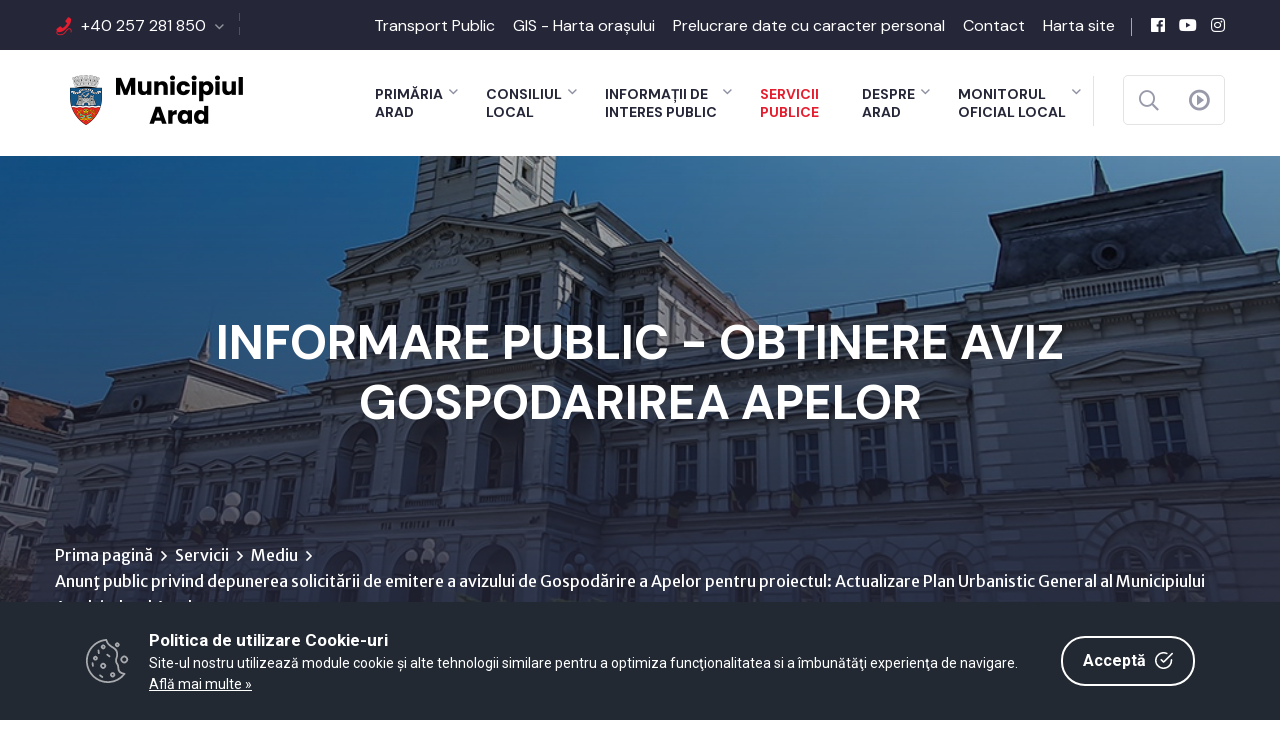

--- FILE ---
content_type: text/html; charset=UTF-8
request_url: https://www.primariaarad.ro/dm_arad/portal.nsf/AllByUNID/informare-public--obtinere-aviz-gospodarirea-apelor-00035816?OpenDocument
body_size: 13774
content:

<!DOCTYPE html>
<html  class="no-js no-svg">
<head>
<meta charset="UTF-8">
<title>Primăria Municipiului ARAD-INFORMARE PUBLIC - OBTINERE AVIZ GOSPODARIREA APELOR</title>
<style>

span.language2, span.l2 {display: none}
span.language3, span.l3 {display: none}
span.language4, span.l4 {display: none}
span.language5, span.l5 {display: none}
.department-widget ul.menu li.NT00035816 a {background-color: #f5f5f6; color: #e41e2f;}
</style>
<meta name="viewport" content="width=device-width, initial-scale=1">
		 <!-- For IE -->
    <meta http-equiv="X-UA-Compatible" content="IE=edge">
<meta name='robots' content='max-image-preview:large' />
<link rel='dns-prefetch' href='//fonts.googleapis.com' />
<link rel='dns-prefetch' href='//s.w.org' />

		 		 <style type="text/css">
img.wp-smiley,
img.emoji {
		 display: inline !important;
		 border: none !important;
		 box-shadow: none !important;
		 height: 1em !important;
		 width: 1em !important;
		 margin: 0 .07em !important;
		 vertical-align: -0.1em !important;
		 background: none !important;
		 padding: 0 !important;
}
</style>
<link rel='stylesheet' id='dashicons-css'  href='/whitehall/wp-includes/css/dashicons.min.css?ver=5.8.2' type='text/css' media='all' />
<link rel='stylesheet' id='admin-bar-css'  href='/whitehall/wp-includes/css/admin-bar.min.css?ver=5.8.2' type='text/css' media='all' />
<link rel='stylesheet' id='tribe-events-admin-menu-css'  href='/whitehall/wp-content/plugins/the-events-calendar/src/resources/css/admin-menu.min.css?ver=5.10.1' type='text/css' media='all' />
<link rel='stylesheet' id='elementor-icons-css'  href='/whitehall/wp-content/plugins/elementor/assets/lib/eicons/css/elementor-icons.min.css?ver=5.13.0' type='text/css' media='all' />
<link rel='stylesheet' id='elementor-common-css'  href='/whitehall/wp-content/plugins/elementor/assets/css/common.min.css?ver=3.4.8' type='text/css' media='all' />
<link rel='stylesheet' id='wp-block-library-css'  href='/whitehall/wp-includes/css/dist/block-library/style.min.css?ver=5.8.2' type='text/css' media='all' />
<style id='wp-block-library-theme-inline-css' type='text/css'>
#start-resizable-editor-section{display:none}.wp-block-audio figcaption{color:#555;font-size:13px;text-align:center}.is-dark-theme .wp-block-audio figcaption{color:hsla(0,0%,100%,.65)}.wp-block-code{font-family:Menlo,Consolas,monaco,monospace;color:#1e1e1e;padding:.8em 1em;border:1px solid #ddd;border-radius:4px}.wp-block-embed figcaption{color:#555;font-size:13px;text-align:center}.is-dark-theme .wp-block-embed figcaption{color:hsla(0,0%,100%,.65)}.blocks-gallery-caption{color:#555;font-size:13px;text-align:center}.is-dark-theme .blocks-gallery-caption{color:hsla(0,0%,100%,.65)}.wp-block-image figcaption{color:#555;font-size:13px;text-align:center}.is-dark-theme .wp-block-image figcaption{color:hsla(0,0%,100%,.65)}.wp-block-pullquote{border-top:4px solid;border-bottom:4px solid;margin-bottom:1.75em;color:currentColor}.wp-block-pullquote__citation,.wp-block-pullquote cite,.wp-block-pullquote footer{color:currentColor;text-transform:uppercase;font-size:.8125em;font-style:normal}.wp-block-quote{border-left:.25em solid;margin:0 0 1.75em;padding-left:1em}.wp-block-quote cite,.wp-block-quote footer{color:currentColor;font-size:.8125em;position:relative;font-style:normal}.wp-block-quote.has-text-align-right{border-left:none;border-right:.25em solid;padding-left:0;padding-right:1em}.wp-block-quote.has-text-align-center{border:none;padding-left:0}.wp-block-quote.is-large,.wp-block-quote.is-style-large{border:none}.wp-block-search .wp-block-search__label{font-weight:700}.wp-block-group.has-background{padding:1.25em 2.375em;margin-top:0;margin-bottom:0}.wp-block-separator{border:none;border-bottom:2px solid;margin-left:auto;margin-right:auto;opacity:.4}.wp-block-separator:not(.is-style-wide):not(.is-style-dots){width:100px}.wp-block-separator.has-background:not(.is-style-dots){border-bottom:none;height:1px}.wp-block-separator.has-background:not(.is-style-wide):not(.is-style-dots){height:2px}.wp-block-table thead{border-bottom:3px solid}.wp-block-table tfoot{border-top:3px solid}.wp-block-table td,.wp-block-table th{padding:.5em;border:1px solid;word-break:normal}.wp-block-table figcaption{color:#555;font-size:13px;text-align:center}.is-dark-theme .wp-block-table figcaption{color:hsla(0,0%,100%,.65)}.wp-block-video figcaption{color:#555;font-size:13px;text-align:center}.is-dark-theme .wp-block-video figcaption{color:hsla(0,0%,100%,.65)}.wp-block-template-part.has-background{padding:1.25em 2.375em;margin-top:0;margin-bottom:0}#end-resizable-editor-section{display:none}
</style>
<link rel='stylesheet' id='contact-form-7-css'  href='/whitehall/wp-content/plugins/contact-form-7/includes/css/styles.css?ver=5.5.2' type='text/css' media='all' />
<link rel='stylesheet' id='bootstrap-css'  href='/whitehall/wp-content/themes/whitehall/assets/css/bootstrap.css?ver=5.8.2' type='text/css' media='all' />
<link rel='stylesheet' id='fontawesome-all-css'  href='/whitehall/wp-content/themes/whitehall/assets/css/fontawesome-all.css?ver=5.8.2' type='text/css' media='all' />
<link rel='stylesheet' id='flaticon-css'  href='/whitehall/wp-content/themes/whitehall/assets/css/flaticon.css?ver=5.8.2' type='text/css' media='all' />
<link rel='stylesheet' id='owl-theme-css'  href='/whitehall/wp-content/themes/whitehall/assets/css/owl.css?ver=5.8.2' type='text/css' media='all' />
<link rel='stylesheet' id='jquery-fancybox-css'  href='/whitehall/wp-content/themes/whitehall/assets/css/jquery.fancybox.min.css?ver=5.8.2' type='text/css' media='all' />
<link rel='stylesheet' id='animate-css'  href='/whitehall/wp-content/themes/whitehall/assets/css/animate.css?ver=5.8.2' type='text/css' media='all' />
<link rel='stylesheet' id='nice-select-css'  href='/whitehall/wp-content/themes/whitehall/assets/css/nice-select.css?ver=5.8.2' type='text/css' media='all' />
<link rel='stylesheet' id='whitehall-main-css'  href='/whitehall/wp-content/themes/whitehall-child/style.css?ver=5.8.2' type='text/css' media='all' />
<link rel='stylesheet' id='whitehall-rtl-css'  href='/whitehall/wp-content/themes/whitehall/assets/css/rtl.css?ver=5.8.2' type='text/css' media='all' />
<link rel='stylesheet' id='whitehall-main-style-css'  href='/whitehall/wp-content/themes/whitehall/assets/css/style.css?ver=5.8.2' type='text/css' media='all' />
<link rel='stylesheet' id='whitehall-color-css'  href='/whitehall/wp-content/themes/whitehall/assets/css/color.css?ver=5.8.2' type='text/css' media='all' />
<link rel='stylesheet' id='whitehall-custom-css'  href='/whitehall/wp-content/themes/whitehall/assets/css/custom.css?ver=5.8.2' type='text/css' media='all' />
<link rel='stylesheet' id='whitehall-responsive-css'  href='/whitehall/wp-content/themes/whitehall/assets/css/responsive.css?ver=5.8.2' type='text/css' media='all' />
<link rel='stylesheet' id='whitehall-theme-fonts-css'  href='https://fonts.googleapis.com/css?family=DM+Sans%3Aital%2Cwght%400%2C400%2C0%2C500%2C0%2C700%2C1%2C400%2C1%2C500%2C1%2C700%7CMerriweather+Sans%3Aital%2Cwght%400%2C300%2C0%2C400%2C0%2C500%2C0%2C600%2C0%2C700%2C0%2C800%2C1%2C300%2C1%2C400%2C1%2C500%2C1%2C600%2C1%2C700%2C1%2C800&#038;subset=latin%2Clatin-ext' type='text/css' media='all' />
<link rel='stylesheet' id='elementor-frontend-css'  href='/whitehall/wp-content/plugins/elementor/assets/css/frontend.min.css?ver=3.4.8' type='text/css' media='all' />
<style id='elementor-frontend-inline-css' type='text/css'>
@font-face{font-family:eicons;src:url(/whitehall/wp-content/plugins/elementor/assets/lib/eicons/fonts/eicons.eot?5.10.0);src:url(/whitehall/wp-content/plugins/elementor/assets/lib/eicons/fonts/eicons.eot?5.10.0#iefix) format("embedded-opentype"),url(/whitehall/wp-content/plugins/elementor/assets/lib/eicons/fonts/eicons.woff2?5.10.0) format("woff2"),url(/whitehall/wp-content/plugins/elementor/assets/lib/eicons/fonts/eicons.woff?5.10.0) format("woff"),url(/whitehall/wp-content/plugins/elementor/assets/lib/eicons/fonts/eicons.ttf?5.10.0) format("truetype"),url(/whitehall/wp-content/plugins/elementor/assets/lib/eicons/fonts/eicons.svg?5.10.0#eicon) format("svg");font-weight:400;font-style:normal}
</style>
<link rel='stylesheet' id='elementor-post-7-css'  href='/whitehall/wp-content/uploads/elementor/css/post-7.css?ver=1637078586' type='text/css' media='all' />
<link rel='stylesheet' id='elementor-global-css'  href='/whitehall/wp-content/uploads/elementor/css/global.css?ver=1637078587' type='text/css' media='all' />
<link rel='stylesheet' id='google-fonts-1-css'  href='https://fonts.googleapis.com/css?family=Roboto%3A100%2C100italic%2C200%2C200italic%2C300%2C300italic%2C400%2C400italic%2C500%2C500italic%2C600%2C600italic%2C700%2C700italic%2C800%2C800italic%2C900%2C900italic%7CRoboto+Slab%3A100%2C100italic%2C200%2C200italic%2C300%2C300italic%2C400%2C400italic%2C500%2C500italic%2C600%2C600italic%2C700%2C700italic%2C800%2C800italic%2C900%2C900italic&#038;display=auto&#038;ver=5.8.2' type='text/css' media='all' />
<script type='text/javascript' src='/whitehall/wp-includes/js/jquery/jquery.min.js?ver=3.6.0' id='jquery-core-js'></script>
<script type='text/javascript' src='/whitehall/wp-includes/js/jquery/jquery-migrate.min.js?ver=3.3.2' id='jquery-migrate-js'></script>
<link rel="https://api.w.org/" href="/whitehall/wp-json/" /><link rel="alternate" type="application/json" href="/whitehall/wp-json/wp/v2/pages/10" /><link rel="EditURI" type="application/rsd+xml" title="RSD" href="/whitehall/xmlrpc.php?rsd" />
<link rel="wlwmanifest" type="application/wlwmanifest+xml" href="/whitehall/wp-includes/wlwmanifest.xml" /> 
<meta name="generator" content="WordPress 5.8.2" />
<link rel="canonical" href="/whitehall/" />
<link rel='shortlink' href='/whitehall/' />
<link rel="alternate" type="application/json+oembed" href="/whitehall/wp-json/oembed/1.0/embed?url=http%3A%2F%2Flocalhost%2Fmysite%2F" />
<link rel="alternate" type="text/xml+oembed" href="/whitehall/wp-json/oembed/1.0/embed?url=http%3A%2F%2Flocalhost%2Fmysite%2F&#038;format=xml" />
<meta name="tec-api-version" content="v1"><meta name="tec-api-origin" content="http://localhost/mysite"><link rel="https://theeventscalendar.com/" href="/whitehall/wp-json/tribe/events/v1/" /><style type="text/css">.recentcomments a{display:inline !important;padding:0 !important;margin:0 !important;}</style><style type="text/css" media="print">#wpadminbar { display:none; }</style>
<link rel='stylesheet' id='whitehall-custom-css'  href='/dm_arad/portal.nsf/style-whitehall.css' type='text/css' media='all' />
</head>
	<body class="page-template page-template-tpl-default-elementor page-template-tpl-default-elementor-php page page-id-182 tribe-js menu-layer elementor-default elementor-kit-12 elementor-page elementor-page-182" tmpValue="Main----------">

<div class="boxed_wrapper">
	<!-- main header -->
	<header class="main-header style-one">

	<div class="header-top">
		<div class="auto-container">
			<div class="top-inner clearfix">
				<div class="left-column pull-left clearfix">
					<ul class="info-list clearfix"> <li> <i class="flaticon-phone-with-wire"> &nbsp;</i><a href="tel:+40257281850">+40 257 281 850</a></li>
</ul>
				</div>
				<div class="right-column pull-right clearfix">
					<ul class="links-box clearfix">
						<li class="menu-item menu-item-type-custom menu-item-object-custom"><a href="/dm_arad/portal.nsf/AllByUNID/84225BF6192C237AC22588ED002A8648?OpenDocument" target="_blank" class="hvr-underline-from-left1" data-scroll="" data-options="easing: easeOutQuart"><span class="language1">Transport Public</span></a><li class="menu-item menu-item-type-custom menu-item-object-custom"><a href="https://gis.primariaarad.ro:7743/PMA/User/Account/Login" target="_blank" class="hvr-underline-from-left1" data-scroll="" data-options="easing: easeOutQuart"><span class="language1">GIS - Harta orașului</span></a><li class="menu-item menu-item-type-custom menu-item-object-custom"><a href="/dm_arad/portal.nsf/AllByUNID/Prelucrare+date+cu+caracter+personal-00020582?OpenDocument" target="_self" class="hvr-underline-from-left1" data-scroll="" data-options="easing: easeOutQuart"><span class="language1">Prelucrare date cu caracter personal</span></a><li class="menu-item menu-item-type-custom menu-item-object-custom"><a href="/dm_arad/portal.nsf/AllByUNID/86992A81F0E3D15DC2258764003668BE?OpenDocument" target="_self" class="hvr-underline-from-left1" data-scroll="" data-options="easing: easeOutQuart"><span class="language1">Contact</span></a><li class="menu-item menu-item-type-custom menu-item-object-custom"><a href="/dm_arad/portal.nsf/AllByUNID/Harta+site-00018A22?OpenDocument" target="_self" class="hvr-underline-from-left1" data-scroll="" data-options="easing: easeOutQuart"><span class="language1">Harta site</span></a>
					</ul>
					<ul class="social-links clearfix">
						<li><a href="https://www.facebook.com/primariamunicipiului.arad" title="Primaria Municipiului Arad pe Facebook" target="_blank"><i class="fab fa-facebook"></i></a></li><li><a href="https://www.youtube.com/channel/UCWO5t6d-bNGb-QXmLYhLlng" title="Primaria Municipiului Arad pe YouTube" target="_blank"><i class="fab fa-youtube"></i></a></li><li><a href="https://instagram.com/primariaarad" title="Primaria Municipiului Arad pe Instagram" target="_blank"><i class="fab fa-instagram"></i></a></li>
					</ul>
				</div>
			</div>
		</div>
	</div>

<div class="header-lower">
	<div class="auto-container">
		<div class="outer-box clearfix">
			<div class="logo-box pull-left">
				<figure class="logo">
					<a href="/dm_arad/portal.nsf" title="Primăria Municipiului ARAD">
						<img src="/dm_arad/portal.nsf/logo.png" alt="logo" style=""/>
					</a>
				</figure>
			</div>
			<div class="menu-area clearfix pull-right">
				<!--Mobile Navigation Toggler-->
				<div class="mobile-nav-toggler">
					<i class="icon-bar"></i>
					<i class="icon-bar"></i>
					<i class="icon-bar"></i>
				</div>
				<nav class="main-menu navbar-expand-md navbar-light">
					<div class="collapse navbar-collapse show clearfix" id="navbarSupportedContent">
						<ul class="navigation clearfix">
							<li class="mega menu-item menu-item-type-custom menu-item-object-custom  menu-item-has-children dropdown  mega-menu mega-cat" ><a href="/dm_arad/portal.nsf/AllByUNID/Primaria-00002186?OpenDocument"><span class="language1">Primăria</span><span class="menu-item-description"><span class="language1">Arad</span></span></a><ul class="sub-menu" role="menu"><li class="menu-item menu-item-type-custom menu-item-object-custom "><a class="mega-links-head" href="/dm_arad/portal.nsf/AllByUNID/primar--calin-bibart-000023a6?OpenDocument"><span class="language1">Primar - Călin Bibarț</span></a></li><li class="menu-item menu-item-type-custom menu-item-object-custom "><a class="mega-links-head" href="/dm_arad/portal.nsf/AllByUNID/viceprimar--lazar-faur-000023ae?OpenDocument"><span class="language1">Viceprimar - Lazăr Faur</span></a></li><li class="menu-item menu-item-type-custom menu-item-object-custom "><a class="mega-links-head" href="/dm_arad/portal.nsf/AllByUNID/viceprimar--sergiu-cosmin-vlad-0004609e?OpenDocument"><span class="language1">Viceprimar - Sergiu Cosmin Vlad</span></a></li><li class="menu-item menu-item-type-custom menu-item-object-custom menu-item-has-children dropdown "><a class="mega-links-head" href="/dm_arad/portal.nsf/AllByUNID/organizarea-000021e2?OpenDocument"><span class="language1">Organizarea</span></a><ul class="sub-menu menu-sub-content dropdown "><li class="menu-item menu-item-type-custom menu-item-object-custom "><a class="" href="/dm_arad/portal.nsf/AllByUNID/legislatie-utila-0000fe8e?OpenDocument"><span class="language1">Legislație utilă</span></a></li><li class="menu-item menu-item-type-custom menu-item-object-custom "><a class="" href="/dm_arad/portal.nsf/AllByUNID/regulamentul-de-organizare-si-functionare-000024b6?OpenDocument"><span class="language1">Regulamentul de Organizare și Funcționare</span></a></li><li class="menu-item menu-item-type-custom menu-item-object-custom "><a class="" href="/dm_arad/portal.nsf/AllByUNID/certificari-sisteme-de-management-000324d6?OpenDocument"><span class="language1">Certificari Sisteme de management</span></a></li><li class="menu-item menu-item-type-custom menu-item-object-custom "><a class="" href="/dm_arad/portal.nsf/AllByUNID/comisia-paritara-00023c82?OpenDocument"><span class="language1">Comisia paritară</span></a></li><li class="menu-item menu-item-type-custom menu-item-object-custom "><a class="" href="/dm_arad/portal.nsf/AllByUNID/transparenta-veniturilor-salariale-000107b2?OpenDocument"><span class="language1">Transparența veniturilor salariale</span></a></li><li class="menu-item menu-item-type-custom menu-item-object-custom "><a class="" href="/dm_arad/portal.nsf/AllByUNID/organigrama-000373d2?OpenDocument"><span class="language1">Organigrama</span></a></li><li class="menu-item menu-item-type-custom menu-item-object-custom "><a class="" href="/dm_arad/portal.nsf/AllByUNID/formulare-concursuri-0001d942?OpenDocument"><span class="language1">FORMULARE CONCURSURI</span></a></li><li class="menu-item menu-item-type-custom menu-item-object-custom "><a class="" href="/dm_arad/portal.nsf/AllByUNID/concursuri-recrutare-00018a26?OpenDocument"><span class="language1">Concursuri recrutare</span></a></li><li class="menu-item menu-item-type-custom menu-item-object-custom "><a class="" href="/dm_arad/portal.nsf/AllByUNID/concursuri-promovare-00018a2a?OpenDocument"><span class="language1">Concursuri promovare</span></a></li><li class="menu-item menu-item-type-custom menu-item-object-custom "><a class="" href="/dm_arad/portal.nsf/AllByUNID/transfer-la-cerere-0003c6ba?OpenDocument"><span class="language1">Transfer la cerere</span></a></li><li class="menu-item menu-item-type-custom menu-item-object-custom "><a class="" href="/dm_arad/portal.nsf/AllByUNID/declaratii-de-avereinterese-000024c6?OpenDocument"><span class="language1">Declarații de avere/interese</span></a></li></ul></li><li class="menu-item menu-item-type-custom menu-item-object-custom menu-item-has-children dropdown "><a class="mega-links-head" href="/dm_arad/portal.nsf/AllByUNID/programul-de-functionare-al-institutiei-000021ae?OpenDocument"><span class="language1">Programul de funcționare al instituției</span></a><ul class="sub-menu menu-sub-content dropdown "><li class="menu-item menu-item-type-custom menu-item-object-custom "><a class="" href="/dm_arad/portal.nsf/AllByUNID/coordonate-de-contact-0001e69e?OpenDocument"><span class="language1">Coordonate de contact</span></a></li><li class="menu-item menu-item-type-custom menu-item-object-custom "><a class="" href="/dm_arad/portal.nsf/AllByUNID/relatii-cu-publicul-00124b4a?OpenDocument"><span class="language1">Relații cu publicul</span></a></li><li class="menu-item menu-item-type-custom menu-item-object-custom "><a class="" href="/dm_arad/portal.nsf/AllByUNID/audiente-000023c2?OpenDocument"><span class="language1">Audiențe</span></a></li><li class="menu-item menu-item-type-custom menu-item-object-custom "><a class="" href="/dm_arad/portal.nsf/AllByUNID/relatii-cu-presa-00018a2e?OpenDocument"><span class="language1">Relații cu presa</span></a></li></ul></li><li class="menu-item menu-item-type-custom menu-item-object-custom "><a class="mega-links-head" href="/dm_arad/portal.nsf/AllByUNID/DA5F1D4F16668843C22588390040911B?OpenDocument"><span class="language1">Formulare tip pentru Servicii Publice</span></a></li></ul></li><li class="menu-item menu-item-type-custom menu-item-object-custom  menu-item-has-children dropdown " ><a href="/dm_arad/portal.nsf/AllByUNID/Consiliul-0000223E?OpenDocument"><span class="language1">Consiliul</span><span class="menu-item-description"><span class="language1">Local</span></span></a><ul class="sub-menu menu-sub-content dropdown "><li class="menu-item menu-item-type-custom menu-item-object-custom "><a class="mega-links-head" href="/dm_arad/portal.nsf/AllByUNID/regulamentul-clm-arad-0000cf1a?OpenDocument"><span class="language1">Regulamentul C.L.M. Arad </span></a></li><li class="menu-item menu-item-type-custom menu-item-object-custom "><a class="mega-links-head" href="/dm_arad/portal.nsf/AllByUNID/consilieri-locali-00002242?OpenDocument"><span class="language1">Consilieri locali</span></a></li><li class="menu-item menu-item-type-custom menu-item-object-custom "><a class="mega-links-head" href="/dm_arad/portal.nsf/AllByUNID/comisii-de-specialitate-0001f83a?OpenDocument"><span class="language1">Comisii de specialitate</span></a></li><li class="menu-item menu-item-type-custom menu-item-object-custom "><a class="mega-links-head" href="/dm_arad/portal.nsf/AllByUNID/149CC4FED346FDC8C225876400451259?OpenDocument"><span class="language1">Hotărâri</span></a></li><li class="menu-item menu-item-type-custom menu-item-object-custom menu-item-has-children dropdown "><a class="mega-links-head" href="/dm_arad/portal.nsf/AllByUNID/sedinte-ale-clm-arad-0000224e?OpenDocument"><span class="language1">Ședințe ale C.L.M. Arad</span></a><ul class="sub-menu menu-sub-content dropdown "><li class="menu-item menu-item-type-custom menu-item-object-custom "><a class="" href="/dm_arad/portal.nsf/AllByUNID/7C98BD762888CECAC22587640045125E?OpenDocument"><span class="language1">Proiecte de hotărâri - Transparență decizională</span></a></li><li class="menu-item menu-item-type-custom menu-item-object-custom "><a class="" href="/dm_arad/portal.nsf/AllByUNID/ordine-de-zi-sedinte-00011e56?OpenDocument"><span class="language1">Ordine de zi ședinte</span></a></li><li class="menu-item menu-item-type-custom menu-item-object-custom "><a class="" href="/dm_arad/portal.nsf/AllByUNID/procese-verbale-stenograme-ale-clm-arad-00002252?OpenDocument"><span class="language1">Procese verbale, stenograme ale C.L.M. Arad</span></a></li><li class="menu-item menu-item-type-custom menu-item-object-custom "><a class="" href="/dm_arad/portal.nsf/AllByUNID/ordine-de-zi-sedinte-2026-00128412?OpenDocument"><span class="language1">Ordine de zi ședinte 2026</span></a></li></ul></li><li class="menu-item menu-item-type-custom menu-item-object-custom menu-item-has-children dropdown "><a class="mega-links-head" href="/dm_arad/portal.nsf/AllByUNID/societati-comerciale-care-functioneaza-sub-autoritatea-clm-arad-000024c2?OpenDocument"><span class="language1">Societăți comerciale care funcționează sub autoritatea C.L.M. Arad</span></a><ul class="sub-menu menu-sub-content dropdown "><li class="menu-item menu-item-type-custom menu-item-object-custom "><a class="" href="https://www.cetharad.ro/"><span class="language1">SC CET Hidrocarburi SA Arad</span></a></li><li class="menu-item menu-item-type-custom menu-item-object-custom "><a class="" href="https://ctparad.ro/"><span class="language1">SC Compania de Transport Public SA Arad</span></a></li><li class="menu-item menu-item-type-custom menu-item-object-custom "><a class="" href="https://gcarad.ro/"><span class="language1">SC Gospodărirea Comunală Arad SA</span></a></li><li class="menu-item menu-item-type-custom menu-item-object-custom "><a class="" href="https://www.reconsarad.ro/"><span class="language1">SC Recons SA Arad</span></a></li><li class="menu-item menu-item-type-custom menu-item-object-custom "><a class="" href="https://www.toparad.ro/"><span class="language1">SC Târguri, Oboare și Piețe SA Arad</span></a></li></ul></li><li class="menu-item menu-item-type-custom menu-item-object-custom menu-item-has-children dropdown "><a class="mega-links-head" href="/dm_arad/portal.nsf/AllByUNID/institutii-subordonate-clm-arad-000024be?OpenDocument"><span class="language1">Instituții subordonate C.L.M. Arad</span></a><ul class="sub-menu menu-sub-content dropdown "><li class="menu-item menu-item-type-custom menu-item-object-custom "><a class="" href="https://dasarad.ro/"><span class="language1">Direcția de Asistență Socială Arad</span></a></li><li class="menu-item menu-item-type-custom menu-item-object-custom "><a class="" href="https://www.cmcarad.ro/ro"><span class="language1">Centrul Municipal de Cultură Arad</span></a></li><li class="menu-item menu-item-type-custom menu-item-object-custom "><a class="" href="http://www.filarmonicaarad.ro/"><span class="language1">Filarmonica Arad</span></a></li><li class="menu-item menu-item-type-custom menu-item-object-custom "><a class="" href="http://www.teatrulclasic.ro/"><span class="language1">Teatrul Clasic "Ioan Slavici" Arad</span></a></li><li class="menu-item menu-item-type-custom menu-item-object-custom "><a class="" href="https://hubmarta.ro/"><span class="language1">HUB Cultural mARTA ARAD</span></a></li></ul></li></ul></li><li class="menu-item menu-item-type-custom menu-item-object-custom  menu-item-has-children dropdown " ><a href="/dm_arad/portal.nsf/AllByUNID/Informatii+de-0000218A?OpenDocument"><span class="language1">Informații de</span><span class="menu-item-description"><span class="language1">interes public</span></span></a><ul class="sub-menu menu-sub-content dropdown "><li class="menu-item menu-item-type-custom menu-item-object-custom "><a class="mega-links-head" href="/dm_arad/portal.nsf/AllByUNID/formulare-tip-pentru-servicii-publice-000219de?OpenDocument"><span class="language1">Formulare tip pentru Servicii Publice</span></a></li><li class="menu-item menu-item-type-custom menu-item-object-custom "><a class="mega-links-head" href="/dm_arad/portal.nsf/AllByUNID/buletin-informativ-00029cea?OpenDocument"><span class="language1">Buletin informativ</span></a></li><li class="menu-item menu-item-type-custom menu-item-object-custom "><a class="mega-links-head" href="/dm_arad/portal.nsf/AllByUNID/7C98BD762888CECAC22587640045125E?OpenDocument"><span class="language1">Transparență decizională - proiecte de hotărâri</span></a></li><li class="menu-item menu-item-type-custom menu-item-object-custom "><a class="mega-links-head" href="/dm_arad/portal.nsf/AllByUNID/216AFEF450DD482FC225876400451262?OpenDocument"><span class="language1">Transparență decizională - Registru consemnare propuneri cu valoare de recomandare</span></a></li><li class="menu-item menu-item-type-custom menu-item-object-custom "><a class="mega-links-head" href="/dm_arad/portal.nsf/AllByUNID/17B5B6585F23B9D6C225876400451263?OpenDocument"><span class="language1">Anunțuri dezbateri publice</span></a></li><li class="menu-item menu-item-type-custom menu-item-object-custom menu-item-has-children dropdown "><a class="mega-links-head" href="/dm_arad/portal.nsf/AllByUNID/integritate-institutionala--rapoarte-000021ee?OpenDocument"><span class="language1">Integritate Instituțională / Rapoarte</span></a><ul class="sub-menu menu-sub-content dropdown "><li class="menu-item menu-item-type-custom menu-item-object-custom "><a class="" href="/dm_arad/portal.nsf/AllByUNID/integritate-institutionala-0001184e?OpenDocument"><span class="language1">Integritate Instituțională</span></a></li><li class="menu-item menu-item-type-custom menu-item-object-custom "><a class="" href="/dm_arad/portal.nsf/AllByUNID/rapoarte-privind-aplicarea-legii-nr-5442001-0001d6e2?OpenDocument"><span class="language1">Rapoarte privind aplicarea Legii nr. 544/2001</span></a></li><li class="menu-item menu-item-type-custom menu-item-object-custom "><a class="" href="/dm_arad/portal.nsf/AllByUNID/rapoarte-privind-aplicarea-legii-nr-522003-0001d6e6?OpenDocument"><span class="language1">Rapoarte privind aplicarea Legii nr. 52/2003</span></a></li><li class="menu-item menu-item-type-custom menu-item-object-custom "><a class="" href="/dm_arad/portal.nsf/AllByUNID/raportul-primarului-privind-starea-economica-sociala-si-de-mediu-a-municipiului-arad-00011842?OpenDocument"><span class="language1">Raportul Primarului privind starea economică, socială și de mediu a Municipiului Arad</span></a></li><li class="menu-item menu-item-type-custom menu-item-object-custom "><a class="" href="/dm_arad/portal.nsf/AllByUNID/rapoarte-de-activitate-00027142?OpenDocument"><span class="language1">Rapoarte de activitate</span></a></li></ul></li><li class="menu-item menu-item-type-custom menu-item-object-custom menu-item-has-children dropdown "><a class="mega-links-head" href="/dm_arad/portal.nsf/AllByUNID/achizitii-publice-00002262?OpenDocument"><span class="language1">Achiziții publice</span></a><ul class="sub-menu menu-sub-content dropdown "><li class="menu-item menu-item-type-custom menu-item-object-custom "><a class="" href="/dm_arad/portal.nsf/AllByUNID/programul-anual-al-achizitiilor-publice-000107ee?OpenDocument"><span class="language1">Programul anual al achiziţiilor publice</span></a></li><li class="menu-item menu-item-type-custom menu-item-object-custom "><a class="" href="/dm_arad/portal.nsf/AllByUNID/anunturi-achizitii-publice-000107f2?OpenDocument"><span class="language1">Anunțuri achiziții publice</span></a></li><li class="menu-item menu-item-type-custom menu-item-object-custom "><a class="" href="/dm_arad/portal.nsf/AllByUNID/centralizatorul-achizitiilor-publice-si-contractele-cu-valoare-de-peste-5000-de-euro-000107f6?OpenDocument"><span class="language1">Centralizatorul achiziţiilor publice şi contractele cu valoare de peste 5000 de euro</span></a></li></ul></li><li class="menu-item menu-item-type-custom menu-item-object-custom "><a class="mega-links-head" href="/dm_arad/portal.nsf/AllByUNID/licitatii-publice-000480e2?OpenDocument"><span class="language1">Licitatii publice</span></a></li><li class="menu-item menu-item-type-custom menu-item-object-custom menu-item-has-children dropdown "><a class="mega-links-head" href="/dm_arad/portal.nsf/AllByUNID/guvernanta-corporativa-000119c6?OpenDocument"><span class="language1">Guvernanță corporativă</span></a><ul class="sub-menu menu-sub-content dropdown "><li class="menu-item menu-item-type-custom menu-item-object-custom "><a class="" href="/dm_arad/portal.nsf/AllByUNID/recrutare-administratori-intreprinderi-publice--oug-1092011-000393ca?OpenDocument"><span class="language1">Recrutare administratori Întreprinderi Publice - OUG 109/2011</span></a></li><li class="menu-item menu-item-type-custom menu-item-object-custom "><a class="" href="/dm_arad/portal.nsf/AllByUNID/recrutare-directori-intreprinderi-publice--oug-1092011-00020c1e?OpenDocument"><span class="language1">Recrutare directori Întreprinderi Publice - OUG 109/2011</span></a></li><li class="menu-item menu-item-type-custom menu-item-object-custom "><a class="" href="/dm_arad/portal.nsf/AllByUNID/rapoarte-anuale-privind-activitatea-intreprinderilor-publice-aflate-sub-autoritatea-consiliului-local-00020c22?OpenDocument"><span class="language1">Rapoarte anuale privind activitatea Întreprinderilor Publice aflate sub autoritatea Consiliului Local</span></a></li><li class="menu-item menu-item-type-custom menu-item-object-custom "><a class="" href="/dm_arad/portal.nsf/AllByUNID/rapoarte-anuale-de-evaluare-a-activitatii-directorilor-intreprinderilor-publice-aflate-sub-autoritatea-consiliului-local-00020c26?OpenDocument"><span class="language1">Rapoarte anuale de evaluare a activității directorilor Întreprinderilor Publice aflate sub autoritatea consiliului local</span></a></li></ul></li><li class="menu-item menu-item-type-custom menu-item-object-custom menu-item-has-children dropdown "><a class="mega-links-head" href="/dm_arad/portal.nsf/AllByUNID/proiecte-si-strategii-000021ea?OpenDocument"><span class="language1">Proiecte și strategii</span></a><ul class="sub-menu menu-sub-content dropdown "><li class="menu-item menu-item-type-custom menu-item-object-custom "><a class="" href="/dm_arad/portal.nsf/AllByUNID/strategii-de-dezvoltare-000118ba?OpenDocument"><span class="language1">Strategii de dezvoltare</span></a></li><li class="menu-item menu-item-type-custom menu-item-object-custom "><a class="" href="/dm_arad/portal.nsf/AllByUNID/proiecte-europene-000022ca?OpenDocument"><span class="language1">Proiecte europene</span></a></li><li class="menu-item menu-item-type-custom menu-item-object-custom "><a class="" href="/dm_arad/portal.nsf/AllByUNID/proiecte-din-fonduri-nationale-nerambursabile-000188aa?OpenDocument"><span class="language1">Proiecte din fonduri naționale nerambursabile</span></a></li></ul></li><li class="menu-item menu-item-type-custom menu-item-object-custom "><a class="mega-links-head" href="/dm_arad/portal.nsf/AllByUNID/masuri-preventive-pentru-situatii-de-urgenta-00024afa?OpenDocument"><span class="language1">Măsuri preventive pentru SITUAŢII DE URGENŢĂ</span></a></li></ul></li><li class="menu-item menu-item-type-custom menu-item-object-custom curr_parent current " ><a href="/dm_arad/portal.nsf/AllByUNID/Servicii-000107EA?OpenDocument"><span class="language1">Servicii</span><span class="menu-item-description"><span class="language1">publice</span></span></a></li><li class="menu-item menu-item-type-custom menu-item-object-custom  menu-item-has-children dropdown " ><a href="/dm_arad/portal.nsf/AllByUNID/Despre-00011962?OpenDocument"><span class="language1">Despre</span><span class="menu-item-description"><span class="language1">Arad</span></span></a><ul class="sub-menu menu-sub-content dropdown  dropdown-left "><li class="menu-item menu-item-type-custom menu-item-object-custom "><a class="mega-links-head" href="/dm_arad/portal.nsf/AllByUNID/repere-istorice-00002386?OpenDocument"><span class="language1">Repere istorice</span></a></li><li class="menu-item menu-item-type-custom menu-item-object-custom "><a class="mega-links-head" href="/dm_arad/portal.nsf/AllByUNID/nomenclatura-stradala-000119aa?OpenDocument"><span class="language1">Nomenclatura stradală</span></a></li><li class="menu-item menu-item-type-custom menu-item-object-custom "><a class="mega-links-head" href="/dm_arad/portal.nsf/AllByUNID/orase-infratite--partenere-0001e7ba?OpenDocument"><span class="language1">Orașe înfrățite / partenere</span></a></li><li class="menu-item menu-item-type-custom menu-item-object-custom menu-item-has-children dropdown "><a class="mega-links-head" href="/dm_arad/portal.nsf/AllByUNID/galeria-alesilor-locali-00018a06?OpenDocument"><span class="language1">Galeria aleşilor locali</span></a><ul class="sub-menu menu-sub-content dropdown dropdown-left "><li class="menu-item menu-item-type-custom menu-item-object-custom "><a class="" href="/dm_arad/portal.nsf/AllByUNID/primari-00018a42?OpenDocument"><span class="language1">Primari</span></a></li><li class="menu-item menu-item-type-custom menu-item-object-custom "><a class="" href="/dm_arad/portal.nsf/AllByUNID/viceprimari-00018a0e?OpenDocument"><span class="language1">Viceprimari</span></a></li><li class="menu-item menu-item-type-custom menu-item-object-custom "><a class="" href="/dm_arad/portal.nsf/AllByUNID/consilieri-00018a12?OpenDocument"><span class="language1">Consilieri</span></a></li></ul></li><li class="menu-item menu-item-type-custom menu-item-object-custom "><a class="mega-links-head" href="/dm_arad/portal.nsf/AllByUNID/titluri-si-distinctii-acordate-00018a16?OpenDocument"><span class="language1">Titluri şi distincții acordate</span></a></li><li class="menu-item menu-item-type-custom menu-item-object-custom "><a class="mega-links-head" href="/dm_arad/portal.nsf/AllByUNID/turism-000119ae?OpenDocument"><span class="language1">Turism</span></a></li><li class="menu-item menu-item-type-custom menu-item-object-custom menu-item-has-children dropdown "><a class="mega-links-head" href="/dm_arad/portal.nsf/AllByUNID/evenimente-00018a02?OpenDocument"><span class="language1">Evenimente</span></a><ul class="sub-menu menu-sub-content dropdown dropdown-left "><li class="menu-item menu-item-type-custom menu-item-object-custom "><a class="" href="/dm_arad/portal.nsf/AllByUNID/evenimente-2026-001283be?OpenDocument"><span class="language1">EVENIMENTE 2026</span></a></li></ul></li><li class="menu-item menu-item-type-custom menu-item-object-custom "><a class="mega-links-head" href="/dm_arad/portal.nsf/AllByUNID/afilieri-parteneriate-0003127e?OpenDocument"><span class="language1">Afilieri, Parteneriate</span></a></li></ul></li><li class="menu-item menu-item-type-custom menu-item-object-custom  menu-item-has-children dropdown  special" ><a href="/dm_arad/portal.nsf/AllByUNID/Monitorul-0000218E?OpenDocument"><span class="language1">Monitorul</span><span class="menu-item-description"><span class="language1">Oficial Local</span></span></a><ul class="sub-menu menu-sub-content dropdown  dropdown-left "><li class="menu-item menu-item-type-custom menu-item-object-custom "><a class="mega-links-head" href="/dm_arad/portal.nsf/AllByUNID/statutul-municipiului-arad-0000220a?OpenDocument"><span class="language1">Statutul Municipiului Arad</span></a></li><li class="menu-item menu-item-type-custom menu-item-object-custom "><a class="mega-links-head" href="/dm_arad/portal.nsf/AllByUNID/regulamente-privind-procedurile-administrative-0000220e?OpenDocument"><span class="language1">Regulamente privind procedurile administrative</span></a></li><li class="menu-item menu-item-type-custom menu-item-object-custom "><a class="mega-links-head" href="/dm_arad/portal.nsf/AllByUNID/hotararile-autoritatii-deliberative-000021f2?OpenDocument"><span class="language1">Hotărârile autorității deliberative</span></a></li><li class="menu-item menu-item-type-custom menu-item-object-custom "><a class="mega-links-head" href="/dm_arad/portal.nsf/AllByUNID/dispozitiile-autoritatii-executive-0000221a?OpenDocument"><span class="language1">Dispozițiile autorității executive</span></a></li><li class="menu-item menu-item-type-custom menu-item-object-custom "><a class="mega-links-head" href="/dm_arad/portal.nsf/AllByUNID/documente-si-informatii-financiare-00002222?OpenDocument"><span class="language1">Documente și informații financiare</span></a></li><li class="menu-item menu-item-type-custom menu-item-object-custom "><a class="mega-links-head" href="/dm_arad/portal.nsf/AllByUNID/alte-documente-000021fa?OpenDocument"><span class="language1">Alte documente</span></a></li></ul></li>
						</ul>
					</div>
				</nav>
				<div class="menu-right-content clearfix">
					<div class="language-box" id="google_translate_element"></div>
					<ul class="other-option clearfix">
						<li class="search-btn">
							<button type="button" class="search-toggler">
								<i class="far fa-search"></i>
							</button>
						</li>
						<li class="nav-box screen-reader-box">
							<button class="screen-reader-btn" href="https://chrome.google.com/webstore/detail/screen-reader/kgejglhpjiefppelpmljglcjbhoiplfn?hl=en" title="Accesibilitate - cititor ecran">
								<i class="fas flaticon-play-arrow"></i>
							</button>
						</li>
					</ul>
				</div>
			</div>
		</div>
	</div>
</div>
<!--sticky Header-->
<div class="sticky-header">
	<div class="auto-container">
		<div class="outer-box clearfix">
			<div class="logo-box pull-left">
				<figure class="logo">
					<a href="/dm_arad/portal.nsf/" title="Primăria Municipiului ARAD">
						<img src="/dm_arad/portal.nsf/logo.png" alt="logo" style=""/>
					</a>
				</figure>
			</div>
			<div class="menu-area clearfix pull-right">
				<nav class="main-menu clearfix">
					<!--Keep This Empty / Menu will come through Javascript-->
				</nav>
				<div class="menu-right-content clearfix">
					<ul class="other-option clearfix">
						<li class="search-btn">
							<button type="button" class="search-toggler">
								<a href="#"><i class="far fa-search"></i></a>
							</button>
						</li>
				</div>
			</div>
		</div>
	</div>
</div>

<section class="page-title" style="background-image: url(/whitehall/wp-content/themes/whitehall/assets/images/background/page-title.jpg);">
	<div class="auto-container">
		<div class="content-box">
			<div class="title centred">
				<h1>INFORMARE PUBLIC - OBTINERE AVIZ GOSPODARIREA APELOR<br></h1>
			</div>
			<ul class="bread-crumb clearfix">
				<li><a href="/dm_arad/portal.nsf">Prima pagină</a></li><li><a href="/dm_arad/portal.nsf/allbyunid/C8CCA2DD686DED27C225876B0025391C?OpenDocument">Servicii</a></li><li><a href="/dm_arad/portal.nsf/allbyunid/B792ADD6B300F897C22587D7004868DF?OpenDocument">Mediu</a></li><li><a href="/dm_arad/portal.nsf/allbyunid/EECC3570C732E142C2258C1900457F05?OpenDocument">Anunţ public privind depunerea solicitării de emitere a avizului de Gospodărire a Apelor pentru proiectul: Actualizare Plan Urbanistic General al Municipiului Arad, judeţul Arad</a></li>
			</ul>
		</div>
	</div>
</section>








	</header>
	<!-- main header end -->
	

	<!-- Mobile Menu  -->
	<div class="mobile-menu">
		<div class="menu-backdrop"></div>
		<div class="close-btn">
			<i class="fas fa-times"></i>
		</div>
		<nav class="menu-box">
			<div class="nav-logo">
				<a href="/dm_arad/portal.nsf" title="Primăria Municipiului ARAD">
					<img src="/dm_arad/portal.nsf/logo.png" alt="logo" style=""/>
				</a>
			</div>
			<div class="menu-outer">
				<!--Here Menu Will Come Automatically Via Javascript / Same Menu as in Header-->
			</div>
			<div class="contact-info">
				<h4>Informații de contact</h4>
				<!--ul>
					<li>Chicago 12, Melborne City, USA</li>
					<li>
						<a href="tel:8801682648101">+88 01682648101</a>
					</li>
					<li>
						<a href="mailto:info@example.com">info@example.com</a>
					</li>
				</ul-->
				<ul class="info clearfix">
					<li>
						<h5>Adresă</h5>
						<p>310130 ARAD, Bulevardul Revoluţiei nr. 75</p>
					</li>
				</ul>
				<p> &nbsp;</p> <p> Adresă: <a href="https://www.google.com/maps/place/City+Hall/@46.1754839,21.3170434,17z/data=!3m1!4b1!4m5!3m4!1s0x474599aaabb1d561:0x174d4a729ed5b2ea!8m2!3d46.1754839!4d21.3192321" target="_blank">310130 ARAD, Bulevardul Revoluţiei nr. 75</a></p> <p> Telefoane centrală: <a href="tel:0257.281.850">+40 257 281 850</a></p> <p> Fax:&nbsp;<a href="#">+40 257 284 744 </a></p> <p> E-mail: <a href="mailto:pma@primariaarad.ro">pma@primariaarad.ro</a></p> <p> E-mail:&nbsp;<a href="mailto:relatii.externe@primariaarad.ro">relatii.externe@primariaarad.ro</a>&nbsp;-&nbsp;foreign contact only</p>
			</div>
			<div class="social-links">
				<ul class="clearfix">
					<li>
						<a href="https://www.facebook.com/" style="background-color:rgba(0, 0, 0, 0); color: rgb(255, 255, 255)" target="_blank">
							<i class="fab fa-facebook"></i>
						</a>
					</li>
					<li>
						<a href="https://www.instagram.com/" style="background-color:rgba(0, 0, 0, 0); color: rgb(255, 255, 255)" target="_blank">
							<i class="fab fa-instagram"></i>
						</a>
					</li>
					<li>
						<a href="https://www.pinterest.com/" style="background-color:rgba(0, 0, 0, 0); color: rgb(255, 255, 255)" target="_blank">
							<i class="fab fa-pinterest"></i>
						</a>
					</li>
					<li>
						<a href="https://www.twitter.com/" style="background-color:rgba(0, 0, 0, 0); color: rgb(255, 255, 255)" target="_blank">
							<i class="fab fa-twitter"></i>
						</a>
					</li>
					<li>
						<a href="https://www.youtube.com/" style="background-color:rgba(0, 0, 0, 0); color: rgb(255, 255, 255)" target="_blank">
							<i class="fab fa-youtube"></i>
						</a>
					</li>
				</ul>
			</div>
		</nav>
	</div>
	<!-- End Mobile Menu -->

	<div id="search-popup" class="search-popup">
		<div class="close-search">
			<span>Închide</span>
		</div>
		<div class="popup-inner">
			<div class="overlay-layer"></div>
			<div class="search-form">
				<form onsubmit="location.href = '/dm_arad/portal.nsf/AllByUNID/cautare?OpenDocument&amp;Query='+ jQuery ('input[name=s]').val(); return false;" method="get">
					<div class="form-group">
						<fieldset>
							<input type="search" class="form-control" name="s" placeholder="Introduceți textul de căutare">
								<input type="submit" value="Caută" class="theme-btn style-four">
						</fieldset>
					</div>
				</form>
			</div>
		</div>
	</div>
	<!-- Start main-content -->
	<div data-elementor-type="wp-page" data-elementor-id="182" class="elementor elementor-182" data-elementor-settings="[]">
		<div class="elementor-section-wrap">










 

<section class="sidebar-page-container bg-color-0 sec-pad-2">
	<div class="auto-container">
		<div class="row clearfix">

<div class="col-lg-4 col-md-12 col-sm-12 sidebar-side">
	<div class="department-sidebar">
		<div id="whitehall_join_us-3" class="department-widget widget widget_whitehall_join_us">
			<div style="background-image: url(/whitehall/wp-content/themes/whitehall/assets/images/icons/vector-4.png);" class="sidebar-banner centred">
				<div class="icon-box"><i class="flaticon-global-warming"></i></div>
				<h3>Anunţ public privind depunerea solicitării de emitere a avizului de Gospodărire a Apelor pentru proiectul: Actualizare Plan Urbanistic General al Municipiului Arad, judeţul Arad</h3>
			</div>
		</div>
		<div id="nav_menu-5" class="department-widget widget widget_nav_menu">
			<div class="widget-title">
				<h3>Pagini similare</h3>
				<div class="title-shape"></div>
			</div>
			<div class="menu-services-sidebar-container">
				<ul id="menu-services-sidebar" class="menu">
					<li class=NT00035816><a href="/dm_arad/portal.nsf/AllByUNID/informare-public--obtinere-aviz-gospodarirea-apelor-00035816?OpenDocument" target="_blank">INFORMARE PUBLIC - OBTINERE AVIZ GOSPODARIREA APELOR</a></li>
				</ul>
			</div>
		</div>
	</div>
</div>
			<div class="content-side col-lg-8 col-md-12 col-sm-12">
				<div class="thm-unit-test">
					<div class="blog-details-content">
						<div class="inner-box">



<div class="row list-dashed">
</div>


<p>Nr.&nbsp;<strong>52819/ 26.06.2023</strong></p>

<p align="center"><strong>PRIMARIA ARAD</strong></p>

<p align="center"><strong>INFORMARE PUBLIC</strong></p>

<p style="text-align: center;">&nbsp;</p>

<div style="text-align: justify;">
<hr />
<div align="center">
<p>&nbsp; &nbsp; &nbsp; &nbsp; &nbsp; &nbsp;&nbsp;</p>

<p style="text-align: justify;">MUNICIPIUL ARAD PRIN SERVICIUL INVESTITII&nbsp; cu sediul in Arad RO 310130, Bulevardul Revoluției nr. 75, ce intentioneaza sa obtina de la ABA MURES aviz de gospodarire a apelor&nbsp;pentru proiect<strong> DEMOLARE CONSTRUCTII; AUTORIZARE EXECUTIE LUCRARI &ndash; SURSA&nbsp; DE PRODUCTIE ENERGIE TERMICA SI ELECTRICA PRIN COGENERARE DE INALTA EFICIENTA</strong><strong>, propus in&nbsp;</strong>Municipiul Arad, &icirc;n incinta CET Hidrocarburi (CETH), CF <strong>307811</strong>, <strong>307809 </strong>și <strong>359603, Jud. Arad</strong>.&nbsp;Aceasta investitie este noua. Ca rezultat al activitatii, vor rezulta permanent urmatoarele tipuri de ape: ape menajere, ce se vor descarca in reteaua de canalizare. Apele pluviale se vor descarca in canalul Muresel din zona. Apele tehnologice epurate se vor descarca in canalul Muresel din zona.</p>

<p style="text-align: justify;">Aceasta solicitare de aviz este in conformitate cu prevederile Legii Apelor nr. 107/1996, cu completarile si modificarile ulterioare.</p>

<p style="text-align: justify;">Persoanele care doresc sa obtina informatii suplimentare referitoare la solicitarea avizului de gospodarire a apelor, pot contacta solicitantul la adresa indicata.</p>

<p style="text-align: justify;">Persoanele care doresc sa transmita sugestii/observatii se pot adresa solicitantului dupa data de 30.06.2023.</p>

<p align="center" style="margin-left:4.5pt;">&nbsp;</p>

<p align="center" style="margin-left:4.5pt;">MUNICIPIUL ARAD</p>

<p style="text-align: justify;">&nbsp;&nbsp;&nbsp;&nbsp;&nbsp;&nbsp;&nbsp;&nbsp;&nbsp;&nbsp;&nbsp;&nbsp;&nbsp;&nbsp;&nbsp;&nbsp; &nbsp;</p>
</div>

<p><strong><!--![endif]--><!--![if--></strong></p>
</div>

<hr />
<p style="text-align: justify;">&nbsp;</p>



						</div>
					</div>
				</div>
			</div>

		</div>
	</div>
</section>









 










 

		</div>
	</div>
	<!-- End main-content -->
	
	<div class="clearfix"></div>
	<footer class="main-footer">

<div class="footer-top">
	<div class="auto-container">
		<div class="top-inner">
			<div class="row clearfix">
				<div class="col-lg-2 col-md-6 col-sm-12 logo-column">
					<figure class="footer-logo">
						<a href="index.html">
							<img src="/dm_arad/portal.nsf/logo-bottom.png" alt="Primăria Municipiului ARAD"/>
						</a>
					</figure>
				</div>
				<div class="col-lg-6 col-md-6 col-sm-12 text-column">
					<div class="text">
						<h3>Primăria Municipiului ARAD</h3>
						<p> &nbsp;</p> <p> Adresă: <a href="https://www.google.com/maps/place/City+Hall/@46.1754839,21.3170434,17z/data=!3m1!4b1!4m5!3m4!1s0x474599aaabb1d561:0x174d4a729ed5b2ea!8m2!3d46.1754839!4d21.3192321" target="_blank">310130 ARAD, Bulevardul Revoluţiei nr. 75</a></p> <p> Telefoane centrală: <a href="tel:0257.281.850">+40 257 281 850</a></p> <p> Fax:&nbsp;<a href="#">+40 257 284 744 </a></p> <p> E-mail: <a href="mailto:pma@primariaarad.ro">pma@primariaarad.ro</a></p> <p> E-mail:&nbsp;<a href="mailto:relatii.externe@primariaarad.ro">relatii.externe@primariaarad.ro</a>&nbsp;-&nbsp;foreign contact only</p>
					</div>
				</div>
				<div class="col-lg-4 col-md-12 col-sm-12 form-column">
					<form onsubmit="location.href = '/dm_arad/portal.nsf/AllByUNID/cautare?OpenDocument&amp;Query='+ jQuery ('input[name=s2]').val(); return false;" method="get" class="postcode-form">
						<div class="form-group">
							<input type="hidden" id="uri8" name="uri" value="#">
							<input type="text" name="s2" placeholder="Introduceți textul de căutare..." required="">
							<button type="submit">Caută</button>
						</div>
					</form>
				</div>
			</div>
		</div>
	</div>
</div>
<div class="widget-section footer-top-one">
	<div class="auto-container">
		<div class="row clearfix">
			<div class="col-lg-3 col-md-6 col-sm-12 footer-column">
				<div id="nav_menu-2" class="footer-widget widget_nav_menu">
					<div class="widget-title">
						<h3>Informații utile</h3>
					</div>
					<div class="menu-useful-links-container">
						<ul id="menu-useful-links" class="menu">
							<li><a  href="/dm_arad/portal.nsf/AllByUNID/comunicate-de-presa-000021a2?OpenDocument" target="_blank"><span class="language1">Comunicate de presă</span></a></li> <li><a  href="/dm_arad/portal.nsf/AllByUNID/comunicate-de-presa-2026-00127bbe?OpenDocument" target="_self"><span class="language1">Comunicate de presă 2026</span></a></li> <li><a  href="/dm_arad/portal.nsf/AllByUNID/7C98BD762888CECAC22587640045125E?OpenDocument" target="_blank"><span class="language1">Transparență Decizională</span></a></li> <li><a  href="/dm_arad/portal.nsf/AllByUNID/17B5B6585F23B9D6C225876400451263?OpenDocument" target="_blank"><span class="language1">Anunțuri dezbateri publice</span></a></li> <li><a  href="/dm_arad/portal.nsf/AllByUNID/0B78896E35C38A03C225876B00255F53?OpenDocument" target="_self"><span class="language1">Achiziții publice</span></a></li> <li><a  href="https://www.primariaarad.ro/dm_arad/portal.nsf/AllByUNID/licitatii-publice-000480e2?OpenDocument" target="_self"><span class="language1">Licitații publice</span></a></li>
						</ul>
					</div>
				</div>
			</div>
			<div class="col-lg-3 col-md-6 col-sm-12 footer-column">
				<div id="whitehall_register_your_complaint-2" class="footer-widget widget_whitehall_register_your_complaint">
					<div class="register-widget">
						<div class="inner-box" style="background: rgb(52,108,176);">
							<div class="upper">
								<div class="icon-box">
									<i class="flaticon-idea" style="color: rgb(52,107,176);"></i>
								</div>
								<h4>Accesibilitate</h4>
							</div>
							<p>Informatii privind nivelul de accesibilitate al site-ului</p>
							<a href="/dm_arad/portal.nsf/AllByUNID/F684383C2A631383C225876B0046D90C?OpenDocument">Mai multe detalii</a>
						</div>
					</div>
				</div>
			</div>
			<div class="col-lg-3 col-md-6 col-sm-12 footer-column">
				<div id="whitehall_register_your_complaint-2" class="footer-widget widget_whitehall_register_your_complaint">
					<div class="register-widget">
						<div class="inner-box">
							<div class="upper">
								<div class="icon-box">
									<i class="flaticon-alert"></i>
								</div>
								<h4>Alerta coruptie</h4>
							</div>
							<p>Sesizeaza o fapta de coruptie in Primaria Arad</p>
							<a href=" /dm_arad/servicii.nsf/pagini/sesizare+fapte+de+coruptie" data="/dm_arad/portal.nsf/0/6337c838d056cc87c22587640023c9b2/$FILE/Sesizare%20fapta%20coruptie.pdf" target="_blank">Completează</a>
						</div>
					</div>
				</div>
			</div>
			<div class="col-lg-3 col-md-6 col-sm-12 footer-column">
				<div id="whitehall_register_your_complaint-2" class="footer-widget widget_whitehall_register_your_complaint">
					<div class="register-widget">
						<div class="inner-box" style="background: green;">
							<div class="upper">
								<div class="icon-box">
									<i class="flaticon-edit" style="color: green;"></i>
								</div>
								<h4>Trimite o solicitare</h4>
							</div>
							<p>Aici puteți depune o solicitare simplă online.</p>
							<a href="//myarad.primariaarad.ro/dm_arad/servicii.nsf/pagini/solicitare+online+fara+cont" target="_blank">Completează</a>
						</div>
					</div>
				</div>
			</div>
		</div>
	</div>
</div>
<div class="footer-bottom">
	<div class="auto-container">
		<div class="bottom-inner clearfix">
			<div class="pull-left">
				<p style="text-align: center;"> <img src="https://dm.primariaarad.ro/dm_arad/portal.nsf/e7d02142a327a278c22572840044c150/45d8a3b256610d46c22587640023c9c5/$FILE/POCA%20-%20sigle%20monocrom%20transparent.png" /> </p> <p style="text-align: center;"> &nbsp;</p> <p style="text-align: center;"> <span style="color:#bdc3c7;"> <strong> Acest site este cofinanțat din Fondul Social European, prin Programul Operațional Capacitate Administrativă 2014-2020.<br />
Cod MYSMIS 126495 / SIPOCA 558</strong></span></p> <p style="text-align: center;"> <strong> <span style="color:#bdc3c7;"> Pentru informații detaliate despre celelalte programe cofinanțate de Uniunea Europeană, vă invităm să vizitați:&nbsp;</span><a href="http://www.fonduri-ue.ro"><span style="color:#bdc3c7;">www.fonduri-ue.ro</span></a><span style="color:#bdc3c7;">,&nbsp;</span><a href="http://www.poca.ro"><span style="color:#bdc3c7;">www.poca.ro</span></a><span style="color:#bdc3c7;">.</span></strong></p> <p style="text-align: center;"> <span style="color:#bdc3c7;"> <strong> Conținutul acestui site web nu reprezintă &icirc;n mod obligatoriu poziția oficială a Uniunii Europene.<br />
&Icirc;ntreaga responsabilitate asupra corectitudinii și coerenței informațiilor prezentate revine inițiatorilor site-ului web.</strong></span></p>
<style type="text/css">.footer-bottom .pull-left {clear: both; float: none; text-align: center;}
</style>
				<br>
			</div>
			<div class="pull-left">
				<p>Copyright © 2021 - 2026 - <a href="#">Primăria Municipiului ARAD</a></p>
			</div>
			<ul class="footer-nav clearfix pull-right">
				
			</ul>
		</div>
	</div>
</div>
	</footer>

<!-- scroll to top -->
<button class="scroll-top scroll-to-target open" data-target="html">
	<span class="fas fa-angle-up"></span>
</button>
</div>
<!-- end page wrapper -->

<script type="text/javascript">var _userway_config = {account: 'GjUqHmxDl8'};</script>
<script type="text/javascript" src="https://usrwy.com/widget.js"></script>
<style>.uwy_userway_p6, .utb {top: 75px !important;}</style>
<div style="width:300px;vertical-align:top;font-family: Arial;font-size:9pt;line-height: normal">
	<a rel="license" href="//responsivevoice.org/">
		<noscript>
		<img class="lazy" decoding="async" title="ResponsiveVoice Text To Speech" src="data:image/svg+xml,%3Csvg%20xmlns='http://www.w3.org/2000/svg'%20viewBox='0%200%201%201'%3E%3C/svg%3E" data-src="//responsivevoice.org/wp-content/uploads/2014/08/120x31.png" style="float:left;padding-right:2px"></noscript>
		<img class=" ls-is-cached lazyloaded" decoding="async" title="ResponsiveVoice Text To Speech" src="//responsivevoice.org/wp-content/uploads/2014/08/120x31.png" data-src="//responsivevoice.org/wp-content/uploads/2014/08/120x31.png" style="float:left;padding-right:2px"></a>
		<span xmlns:dct="http://purl.org/dc/terms/" property="dct:title">
			<a href="//responsivevoice.org/" target="_blank" title="ResponsiveVoice Text To Speech" rel="noopener noreferrer">ResponsiveVoice</a>
		</span> used under <a rel="license nofollow" href="http://creativecommons.org/licenses/by-nc-nd/4.0/" title="Creative Commons Attribution-NonCommercial-NoDerivatives 4.0 International License">Non-Commercial License
	</a>
</div>
<script src="https://code.responsivevoice.org/responsivevoice.js?key=6DrZV5HG"></script>

<script>
function googleTranslateElementInit() {
	new google.translate.TranslateElement({
		pageLanguage: 'ro',
		includedLanguages: 'de,en,es,fr,it,hu',
		autoDisplay: false,
		layout: google.translate.TranslateElement.InlineLayout.SIMPLE
	}, 'google_translate_element');
}
</script>
<script src="//translate.google.com/translate_a/element.js?cb=googleTranslateElementInit"></script>
<script>
var boolF1 = false, boolF2 = false, boolF3 = false;
var intvlGT = setInterval (function () {
	var obj = jQuery ('.goog-te-gadget-simple');
	if (obj.length) {
		if (!boolF1) {
			jQuery ('.main-header .menu-right-content .language-box').css ('display', 'initial');
			obj.find ('img')[0].remove ();
			boolF1 = true;
			obj.find ('a.goog-te-menu-value').prepend ('<i class="flaticon-world" style="color: #e41e2f; font-size: 120%; padding-right: 1ex;"></i>');
		}
		var objA = obj.find ('a:first');
		var objSpan = objA.find ('span:first');
		if (objSpan.html () != '') {
			var txt = objSpan.html ().substring (0, 3).toUpperCase ();
			if (txt == 'SEL' || txt == 'LIM') {
				objSpan.html ('Limba');
			} else {
				objSpan.html (txt);
			}
		}
		var ifr = jQuery ('.goog-te-menu-frame');
		var strNewStyle = "<link rel='stylesheet' id='whitehall-custom-css'  href='/dm_arad/portal.nsf/style-gt.css' type='text/css' media='all' />";
		strNewStyle += "<link rel='stylesheet' id='whitehall-theme-fonts-css'  href='https://fonts.googleapis.com/css?family=DM+Sans%3Aital%2Cwght%400%2C400%2C0%2C500%2C0%2C700%2C1%2C400%2C1%2C500%2C1%2C700%7CMerriweather+Sans%3Aital%2Cwght%400%2C300%2C0%2C400%2C0%2C500%2C0%2C600%2C0%2C700%2C0%2C800%2C1%2C300%2C1%2C400%2C1%2C500%2C1%2C600%2C1%2C700%2C1%2C800&#038;subset=latin%2Clatin-ext' type='text/css' media='all' />";
		if (!boolF2) {
			ifr.contents ().find('html > head').append(strNewStyle); //.find ('.goog-te-menu2-item').find ('.text').css('color', 'black');
			boolF2 = true;
		}
		if (boolF1 && boolF2) {
	//		clearInterval (intvlGT);
		}
	}
}, 250);
</script>

<script>
	 ( function ( body ) {
 		 'use strict';
 		 body.className = body.className.replace( /\btribe-no-js\b/, 'tribe-js' );
	 } )( document.body );
 </script>
<script> /* <![CDATA[ */var tribe_l10n_datatables = {"aria":{"sort_ascending":": activate to sort column ascending","sort_descending":": activate to sort column descending"},"length_menu":"Show _MENU_ entries","empty_table":"No data available in table","info":"Showing _START_ to _END_ of _TOTAL_ entries","info_empty":"Showing 0 to 0 of 0 entries","info_filtered":"(filtered from _MAX_ total entries)","zero_records":"No matching records found","search":"Search:","all_selected_text":"All items on this page were selected. ","select_all_link":"Select all pages","clear_selection":"Clear Selection.","pagination":{"all":"All","next":"Next","previous":"Previous"},"select":{"rows":{"0":"","_":": Selected %d rows","1":": Selected 1 row"}},"datepicker":{"dayNames":["Sunday","Monday","Tuesday","Wednesday","Thursday","Friday","Saturday"],"dayNamesShort":["Sun","Mon","Tue","Wed","Thu","Fri","Sat"],"dayNamesMin":["S","M","T","W","T","F","S"],"monthNames":["January","February","March","April","May","June","July","August","September","October","November","December"],"monthNamesShort":["January","February","March","April","May","June","July","August","September","October","November","December"],"monthNamesMin":["Jan","Feb","Mar","Apr","May","Jun","Jul","Aug","Sep","Oct","Nov","Dec"],"nextText":"Next","prevText":"Prev","currentText":"Today","closeText":"Done","today":"Today","clear":"Clear"}};/* ]]> */ </script>
<script type='text/javascript' src='/whitehall/wp-includes/js/dist/vendor/regenerator-runtime.min.js?ver=0.13.7' id='regenerator-runtime-js'></script>
<script type='text/javascript' src='/whitehall/wp-includes/js/dist/vendor/wp-polyfill.min.js?ver=3.15.0' id='wp-polyfill-js'></script>
<script type='text/javascript' id='contact-form-7-js-extra'>
/* <![CDATA[ */
var wpcf7 = {"api":{"root":"http:\/\/fastwpdemo.com\/newwp\/whitehall\/wp-json\/","namespace":"contact-form-7\/v1"}};
/* ]]> */
</script>
<script type='text/javascript' src='/whitehall/wp-content/plugins/contact-form-7/includes/js/index.js?ver=5.4.2' id='contact-form-7-js'></script>
<script type='text/javascript' src='/whitehall/wp-includes/js/jquery/ui/core.min.js?ver=1.12.1' id='jquery-ui-core-js'></script>
<script type='text/javascript' src='/whitehall/wp-content/themes/whitehall/assets/js/popper.min.js?ver=2.1.2' id='popper-js'></script>
<script type='text/javascript' src='/whitehall/wp-content/themes/whitehall/assets/js/bootstrap.min.js?ver=2.1.2' id='bootstrap-js'></script>
<script type='text/javascript' src='/whitehall/wp-content/themes/whitehall/assets/js/owl.js?ver=2.1.2' id='owl-theme-js'></script>
<script type='text/javascript' src='/whitehall/wp-content/themes/whitehall/assets/js/wow.js?ver=2.1.2' id='wow-js'></script>
<script type='text/javascript' src='/whitehall/wp-content/themes/whitehall/assets/js/jquery.fancybox.js?ver=2.1.2' id='jquery.fancybox-js'></script>
<script type='text/javascript' src='/whitehall/wp-content/themes/whitehall/assets/js/appear.js?ver=2.1.2' id='appear-js'></script>
<script type='text/javascript' src='/whitehall/wp-content/themes/whitehall/assets/js/scrollbar.js?ver=2.1.2' id='scrollbar-js'></script>
<script type='text/javascript' src='/whitehall/wp-content/themes/whitehall/assets/js/jquery.nice-select.min.js?ver=2.1.2' id='nice-select-js'></script>
<script type='text/javascript' src='/whitehall/wp-content/themes/whitehall/assets/js/nav-tool.js?ver=2.1.2' id='nav-tool-js'></script>
<script type='text/javascript' src='/whitehall/wp-content/themes/whitehall/assets/js/bxslider.js?ver=2.1.2' id='bxslider-js'></script>
<script type='text/javascript' src='/whitehall/wp-content/themes/whitehall/assets/js/isotope.js?ver=2.1.2' id='isotope-js'></script>
<script type='text/javascript' src='/whitehall/wp-content/themes/whitehall/assets/js/countdown.js?ver=2.1.2' id='countdown-js'></script>
<script type='text/javascript' src='/whitehall/wp-content/themes/whitehall/assets/js/script.js?ver=5.8.2' id='whitehall-main-script-js'></script>
<script type='text/javascript' src='/whitehall/wp-includes/js/wp-embed.min.js?ver=5.8.2' id='wp-embed-js'></script>
<link rel="stylesheet" href="/dm_arad/portal.nsf/cookie-consent-box.min.css" />
<script defer src="/dm_arad/portal.nsf/cookie-consent-box.min.js"></script>
<script>CookieBoxConfig = { backgroundColor: '#222933', url: '/dm_arad/portal.nsf/AllByUNID/247D2682668C4CDEC2258BEA003BF2DD?OpenDocument', language:'ro', linkTarget:'_self'}</script>
<!-- Google tag (gtag.js) -->
<script async src="https://www.googletagmanager.com/gtag/js?id=G-T3GLMECEJJ"></script>
<script>
 window.dataLayer = window.dataLayer || [];
 function gtag(){dataLayer.push(arguments);}
 gtag('js', new Date());
 gtag('config', 'G-T3GLMECEJJ');
</script>
	</body>
</html>


--- FILE ---
content_type: text/css
request_url: https://www.primariaarad.ro/whitehall/wp-content/plugins/elementor/assets/css/common.min.css?ver=3.4.8
body_size: 2683
content:
/*! elementor - v3.4.8 - 16-11-2021 */
.dialog-widget-content{background-color:#fff;position:absolute;-webkit-border-radius:3px;border-radius:3px;-webkit-box-shadow:2px 8px 23px 3px rgba(0,0,0,.2);box-shadow:2px 8px 23px 3px rgba(0,0,0,.2);overflow:hidden}.dialog-message{font-size:12px;line-height:1.5;-webkit-box-sizing:border-box;box-sizing:border-box}.dialog-type-lightbox{position:fixed;height:100%;width:100%;bottom:0;left:0;background-color:rgba(0,0,0,.8);z-index:9999;-webkit-user-select:none;-moz-user-select:none;-ms-user-select:none;user-select:none}.dialog-type-lightbox .dialog-widget-content{margin:auto;width:375px}.dialog-type-lightbox .dialog-header{font-size:15px;color:#495157;padding:30px 0 10px;font-weight:500}.dialog-type-lightbox .dialog-message{padding:0 30px 30px;min-height:50px}.dialog-type-lightbox:not(.elementor-popup-modal) .dialog-header,.dialog-type-lightbox:not(.elementor-popup-modal) .dialog-message{text-align:center}.dialog-type-lightbox .dialog-buttons-wrapper{border-top:1px solid #e6e9ec;text-align:center}.dialog-type-lightbox .dialog-buttons-wrapper>.dialog-button{font-family:Roboto,Arial,Helvetica,Verdana,sans-serif;width:50%;border:none;background:none;color:#6d7882;font-size:15px;cursor:pointer;padding:13px 0;outline:0}.dialog-type-lightbox .dialog-buttons-wrapper>.dialog-button:hover{background-color:#f4f6f7}.dialog-type-lightbox .dialog-buttons-wrapper>.dialog-button.dialog-ok{color:#b01b1b}.dialog-type-lightbox .dialog-buttons-wrapper>.dialog-button.dialog-take_over{color:#39b54a}.dialog-type-lightbox .dialog-buttons-wrapper>.dialog-button:active{background-color:rgba(230,233,236,.5)}.dialog-type-lightbox .dialog-buttons-wrapper>.dialog-button::-moz-focus-inner{border:0}.dialog-close-button{cursor:pointer;position:absolute;margin-top:15px;right:15px;font-size:15px;line-height:1}.dialog-close-button:not(:hover){opacity:.4}.dialog-alert-widget .dialog-buttons-wrapper>button{width:100%}.dialog-confirm-widget .dialog-button:first-child{border-right:1px solid #e6e9ec}.dialog-prevent-scroll{overflow:hidden;max-height:100vh}@media (min-width:1024px){body.admin-bar .dialog-lightbox-widget{height:calc(100vh - 32px)}}@media (max-width:1024px){body.admin-bar .dialog-type-lightbox{position:-webkit-sticky;position:sticky;height:100vh}}.elementor-aspect-ratio-219 .elementor-fit-aspect-ratio{padding-bottom:42.8571%}.elementor-aspect-ratio-169 .elementor-fit-aspect-ratio{padding-bottom:56.25%}.elementor-aspect-ratio-43 .elementor-fit-aspect-ratio{padding-bottom:75%}.elementor-aspect-ratio-32 .elementor-fit-aspect-ratio{padding-bottom:66.6666%}.elementor-aspect-ratio-11 .elementor-fit-aspect-ratio{padding-bottom:100%}.elementor-aspect-ratio-916 .elementor-fit-aspect-ratio{padding-bottom:177.8%}.elementor-fit-aspect-ratio{position:relative;height:0}.elementor-fit-aspect-ratio iframe{position:absolute;top:0;left:0;height:100%;width:100%;border:0;background-color:#000}.elementor-fit-aspect-ratio video{width:100%}.flatpickr-calendar{width:280px}.flatpickr-calendar .flatpickr-current-month span.cur-month{font-weight:300}.flatpickr-calendar .dayContainer{width:280px;min-width:280px;max-width:280px}.flatpickr-calendar .flatpickr-days{width:280px}.flatpickr-calendar .flatpickr-day{max-width:37px;height:37px;line-height:37px}.elementor-templates-modal .dialog-widget-content{font-family:Roboto,Arial,Helvetica,Verdana,sans-serif;background-color:#f1f3f5;width:100%}@media (max-width:1439px){.elementor-templates-modal .dialog-widget-content{max-width:990px}}@media (min-width:1440px){.elementor-templates-modal .dialog-widget-content{max-width:1200px}}.elementor-templates-modal .dialog-header{padding:0;z-index:1}.elementor-templates-modal .dialog-buttons-wrapper,.elementor-templates-modal .dialog-header{background-color:#fff;-webkit-box-shadow:0 0 8px rgba(0,0,0,.1);box-shadow:0 0 8px rgba(0,0,0,.1);position:relative}.elementor-templates-modal .dialog-buttons-wrapper{border:none;display:none;-webkit-box-pack:end;-ms-flex-pack:end;justify-content:flex-end;padding:5px}.elementor-templates-modal .dialog-buttons-wrapper .elementor-button{height:40px;margin-left:5px}.elementor-templates-modal .dialog-buttons-wrapper .elementor-button-success{padding:12px 36px;color:#fff;width:auto;font-size:15px}.elementor-templates-modal .dialog-buttons-wrapper .elementor-button-success:hover{background-color:#39b54a}.elementor-templates-modal .dialog-message{height:750px;max-height:85vh;overflow:auto;padding-top:25px}.elementor-templates-modal .dialog-content{height:100%}.elementor-templates-modal .dialog-loading{display:none}.elementor-templates-modal__header{display:-webkit-box;display:-ms-flexbox;display:flex;-webkit-box-align:center;-ms-flex-align:center;align-items:center;-webkit-box-pack:justify;-ms-flex-pack:justify;justify-content:space-between;height:50px}.elementor-templates-modal__header__logo{line-height:1;text-transform:uppercase;font-weight:700;cursor:pointer}.elementor-templates-modal__header__logo-area{text-align:left;padding-left:15px}.elementor-templates-modal__header__logo-area>*{display:-webkit-box;display:-ms-flexbox;display:flex;-webkit-box-align:center;-ms-flex-align:center;align-items:center}.elementor-templates-modal__header__logo__icon-wrapper{margin-right:10px;font-size:12px}.elementor-templates-modal__header__logo__title{padding-top:2px}.elementor-templates-modal__header__items-area{display:-webkit-box;display:-ms-flexbox;display:flex;-webkit-box-orient:horizontal;-webkit-box-direction:reverse;-ms-flex-direction:row-reverse;flex-direction:row-reverse}.elementor-templates-modal__header__item{position:relative;display:-webkit-box;display:-ms-flexbox;display:flex;-webkit-box-align:center;-ms-flex-align:center;align-items:center;-webkit-box-pack:center;-ms-flex-pack:center;justify-content:center;-webkit-box-sizing:content-box;box-sizing:content-box}.elementor-templates-modal__header__item>i{font-size:20px;-webkit-transition:all .3s;-o-transition:all .3s;transition:all .3s;cursor:pointer}.elementor-templates-modal__header__item>i:not(:hover){color:#a4afb7}.elementor-templates-modal__header__close--normal{width:47px;border-left:1px solid #e6e9ec}.elementor-templates-modal__header__close--normal i{font-size:18px}.elementor-templates-modal__header__close--skip{padding:10px 10px 10px 20px;margin-right:10px;color:#fff;background-color:#a4afb7;font-size:11px;font-weight:400;line-height:1;text-transform:uppercase;-webkit-border-radius:2px;border-radius:2px;cursor:pointer}.elementor-templates-modal__header__close--skip>i{font-size:inherit;padding-left:10px;margin-left:15px;border-left:1px solid}.elementor-templates-modal__header__close--skip>i:not(:hover){color:#fff}.elementor-templates-modal__sidebar{-ms-flex-negative:0;flex-shrink:0;width:25%;background-color:hsla(0,0%,100%,.3)}.elementor-templates-modal__content{-webkit-box-flex:1;-ms-flex-positive:1;flex-grow:1;-webkit-box-shadow:0 0 13px inset rgba(0,0,0,.05);box-shadow:inset 0 0 13px rgba(0,0,0,.05)}#wpadminbar #wp-admin-bar-elementor_edit_page .elementor-general-section+.elementor-second-section{border-top:1px solid #464b50;margin-top:6px}.elementor-hidden{display:none}.elementor-screen-only,.screen-reader-text,.screen-reader-text span,.ui-helper-hidden-accessible{position:absolute;top:-10000em;width:1px;height:1px;margin:-1px;padding:0;overflow:hidden;clip:rect(0,0,0,0);border:0}.elementor-clearfix:after{content:"";display:block;clear:both;width:0;height:0}.e-logo-wrapper{background:#93003c;display:inline-block;padding:.75em;-webkit-border-radius:50%;border-radius:50%;line-height:1}.e-logo-wrapper i{color:#fff;font-size:1em}#elementor-finder__modal{background:none;z-index:99999}#elementor-finder__modal .dialog-widget-content{width:650px;max-width:98%;top:18vh;left:calc(50% - 650px / 2)}#elementor-finder__modal .dialog-message{height:auto;min-height:0;padding:0;text-align:left}#elementor-finder__search{padding:14px 15px 14px 21px;display:-webkit-box;display:-ms-flexbox;display:flex;-webkit-box-shadow:0 -3px 15px 6px rgba(0,0,0,.03);box-shadow:0 -3px 15px 6px rgba(0,0,0,.03)}#elementor-finder__search i{font-size:16px;color:#a4afb7;font-weight:700;margin-right:15px}#elementor-finder__search__input{border:none;background:none;outline:none;padding:0;margin:0;-webkit-box-flex:1;-ms-flex-positive:1;flex-grow:1;font-size:14px;color:#495157;-webkit-box-shadow:none;box-shadow:none}#elementor-finder__search__input::-webkit-input-placeholder{color:#a4afb7;font-style:italic;font-weight:300}#elementor-finder__search__input::-moz-placeholder{color:#a4afb7;font-style:italic;font-weight:300}#elementor-finder__search__input::-ms-input-placeholder{color:#a4afb7;font-style:italic;font-weight:300}#elementor-finder__search__input::placeholder{color:#a4afb7;font-style:italic;font-weight:300}#elementor-finder__results{max-height:50vh;overflow:auto}#elementor-finder__no-results{display:none;padding:20px;color:#a4afb7}.elementor-finder__results__category{position:relative}.elementor-finder__results__category__title{padding:5px 25px;color:#6d7882;background-color:#e6e9ec;font-size:9px;text-transform:uppercase}.elementor-finder__results__category--dynamic .elementor-finder__results__category__items{min-height:26px}.elementor-finder__results__category .eicon-loading{display:none;position:absolute;right:10px;top:30px;color:#71d7f7;font-size:14px}.elementor-finder__results__item{display:-webkit-box;display:-ms-flexbox;display:flex}.elementor-finder__results__item a{text-decoration:none;-webkit-box-shadow:none;box-shadow:none;outline:none}.elementor-finder__results__item.elementor-active{background-color:#71d7f7;-webkit-box-shadow:none;box-shadow:none;outline:none}.elementor-finder__results__item.elementor-active *{color:#fff}.elementor-finder__results__item:not(.elementor-active) .elementor-finder__results__item__actions{display:none}.elementor-finder__results__item__link{display:-webkit-box;display:-ms-flexbox;display:flex;-webkit-box-align:center;-ms-flex-align:center;align-items:center;height:35px;-webkit-box-flex:1;-ms-flex-positive:1;flex-grow:1}.elementor-finder__results__item__icon{width:60px;text-align:center;color:#6d7882;font-size:17px}.elementor-finder__results__item__title{color:#6d7882;font-size:13px}.elementor-finder__results__item__description{margin-left:5px;color:#a4afb7;font-style:italic}.elementor-finder__results__item__action,.elementor-finder__results__item__actions{display:-webkit-box;display:-ms-flexbox;display:flex}.elementor-finder__results__item__action{-webkit-box-align:center;-ms-flex-align:center;align-items:center;-webkit-box-pack:center;-ms-flex-pack:center;justify-content:center;height:100%;width:35px}.elementor-finder__results__item__action:hover{background-color:rgba(0,0,0,.07)}.tipsy{font-size:10px;position:absolute;padding:5px;z-index:100000}.tipsy-inner{background-color:#000;color:#fff;font-weight:500;max-width:200px;padding:5px 12px;text-align:center;-webkit-border-radius:3px;border-radius:3px;-webkit-box-shadow:0 0 5px 0 rgba(0,0,0,.5);box-shadow:0 0 5px 0 rgba(0,0,0,.5)}.tipsy-arrow{position:absolute;width:0;height:0;line-height:0;border:5px dashed #000}.tipsy-arrow-n{border-bottom-color:#000}.tipsy-arrow-s{border-top-color:#000}.tipsy-arrow-e{border-left-color:#000}.tipsy-arrow-w{border-right-color:#000}.tipsy-n .tipsy-arrow,.tipsy-nw .tipsy-arrow{border-left-color:transparent;border-right-color:transparent;top:0;border-bottom-style:solid;border-top:none}.tipsy-n .tipsy-arrow{left:50%;margin-left:-5px}.tipsy-nw .tipsy-arrow{left:10px}.tipsy-ne .tipsy-arrow{top:0;right:10px;border-bottom-style:solid;border-top:none;border-left-color:transparent;border-right-color:transparent}.tipsy-s .tipsy-arrow,.tipsy-se .tipsy-arrow,.tipsy-sw .tipsy-arrow{bottom:0;border-top-style:solid;border-bottom:none;border-left-color:transparent;border-right-color:transparent}.tipsy-s .tipsy-arrow{left:50%;margin-left:-5px}.tipsy-sw .tipsy-arrow{left:10px}.tipsy-se .tipsy-arrow{right:10px}.tipsy-e .tipsy-arrow,.tipsy-w .tipsy-arrow{top:50%;margin-top:-5px;border-top-color:transparent;border-bottom-color:transparent}.tipsy-e .tipsy-arrow{right:0;border-left-style:solid;border-right:none}.tipsy-w .tipsy-arrow{left:0;border-right-style:solid;border-left:none}

--- FILE ---
content_type: text/css
request_url: https://www.primariaarad.ro/whitehall/wp-content/themes/whitehall/assets/css/responsive.css?ver=5.8.2
body_size: 3682
content:
/* Responsive Css */

@media only screen and (max-width: 1599px){

  .about-style-two .image-layer .image-2{
    display: none;
  }

  .history-section .image-layer{
    display: none;
  }

}

@media only screen and (max-width: 1400px){
	.banner-section .owl-nav{
		display: none;
	}
}

@media only screen and (max-width: 1200px){

  .main-menu,
  .sticky-header,
  .main-header.style-one .outer-container:before{
    display: none !important;
  }

  .menu-area .mobile-nav-toggler {
    display: block;
    margin-top: 30px;
    padding: 10px;
    margin-left: 15px;
  }

  .megamenu ul li:first-child{
    display: none;
  }

  .header-top .left-column,
  .header-top .right-column{
    float: none !important;
    display: block;
    text-align: center;
  }

  .main-header .menu-right-content{
    padding-left: 0px;
    margin-left: 0px;
  }

  .main-header .menu-right-content:before{
    display: none;
  }

  .banner-section .owl-nav{
    display: none;
  }

  .explore-banner .inner-container{
    margin-left: 0px;
    margin-right: 0px;
  }

  .solutions-section .image-layer{
    display: none;
  }

  .solutions-section .lower-box .text{
    float: none !important;
    display: block;
    margin-bottom: 20px;
  }

  .rtl .solutions-section .lower-box .btn-box{
    text-align: right;
  }

  .solutions-section .lower-box .btn-box{
    float: none !important;
    display: block;
  }

  .team-block-one .inner-box .lower-content .othre-info{
    padding-left: 20px;
    padding-right: 20px;
    padding-bottom: 20px;
    max-width: 250px;
    margin: 0 auto;
  }

  .team-block-one .inner-box .lower-content .othre-info li{
    margin-bottom: 10px;
  }

  .team-block-one .inner-box .lower-content .author-box{
    margin: -25px 15px 0px 15px;
  }

  .twitter-feed .inner-content .single-item .inner-box .text{
    margin-bottom: 20px;
  }

  .twitter-feed .inner-content .single-item .inner-box h5{
    margin-bottom: 15px;
  }

  .twitter-feed .inner-content .single-item .inner-box{
    padding-top: 40px;
    padding-bottom: 39px;
    min-height: 360px;
    border-bottom: none;
  }

  .twitter-feed .inner-content .single-item .inner-box .share{
    position: relative;
    right: 0px;
    bottom: 0px;
  }

  .twitter-feed .inner-content .single-item .title-box{
    padding-top: 85px;
    padding-bottom: 75px;
  }

  .main-header.style-two .header-top .links-box{
    float: none;
  }

  .main-header .header-down .live-news .text p{
    font-size: 14px;
  }

  .main-header .header-down .live-news{
    padding-right: 10px;
  }

  .content_block_2 .content-box{
    margin: 0px;
  }

  .service-style-two .outer-container .bg-layer:before{
    display: none;
  }

  .service-style-two .inner-content{
    margin-right: 0px;
  }

  .layer-bg:before{
    display: none;
  }

  .about-style-two .quote-box{
    padding-left: 0px;
  }

  .footer-top-two .links-widget .social-box li{
    margin-bottom: 10px;
  }

  .solution-block-one .inner-box{
    min-height: 128px;
  }

  .rtl .main-header .menu-right-content{
    padding-right: 0px;
    margin-right: 0px;
  }

  .award-section .image-layer{
    display: none;
  }

  .history-section .inner-box:after{
    display: none;
  }

  .history-section .inner-box .single-item.style-one{
    padding-left: 380px;
  }

  .history-section .inner-box .single-item.style-two{
    padding-right: 380px;
  }

  .history-section .inner-box .single-item .image-box:before{
    display: none;
  }

  .explore-block-two .inner-box .overlay-content{
    padding-left: 0px;
    padding-right: 0px;
  }

  .explore-block-two .inner-box .overlay-content .text{
    padding-left: 10px;
    padding-right: 10px;
  }

  .department-details-content .highlights-box .owl-nav{
    display: none;
  }

  .department-sidebar .sidebar-category{
    padding-left: 15px;
    padding-right: 15px;
  }


}



@media only screen and (min-width: 768px){
  .main-menu .navigation > li > ul,
  .main-menu .navigation > li > ul > li > ul,
  .main-menu .navigation > li > .megamenu{
    display:block !important;
    visibility:hidden;
    opacity:0;
  }
}



@media only screen and (max-width: 991px){

  .activities-section .single-item{
    padding-top: 80px;
  }

  .activities-section .single-column:nth-child(2) .single-item:before{
    display: none;
  }

  .content_block_1 .content-box{
    margin-bottom: 30px;
  }

  .explore-block-one .inner-box{
    margin-bottom: 60px;
  }

  .explore-block:last-child .explore-block-one .inner-box{
    margin-bottom: 0px;
  }

  .explore-banner .single-item{
    width: 50%;
  }

  .explore-banner .single-item:first-child{
    width: 100%;
  }

  .schedules-section .schedule-tab-btns li{
    width: 200px;
    margin-right: 15px;
  }

  .schedules-section .owl-nav{
    display: none;
  }

  .schedules-section .subscribe-inner{
    margin-left: 0px;
    margin-bottom: 30px;
  }

  .solutions-section .inner-container .solution-block-one{
    width: 50%;
  }

  .solutions-section .inner-container .solution-block-one:last-child{
    width: 100%;
  }

  .team-block-one .inner-box{
    margin-bottom: 30px;
  }

  .news-block-one .inner-box{
    margin-bottom: 30px;
  }

  .news-section{
    padding-bottom: 80px;
  }

  .funfact-block-one .inner-box{
    margin-bottom: 20px;
  }

  .funfact-section .funfact-content .sec-title:before{
    display: none;
  }

  .twitter-feed .inner-content .single-item{
    width: 50%;
  }

  .twitter-feed .inner-content .single-item:first-child{
    width: 100%;
  }

  .footer-top .postcode-form{
    margin-top: 30px;
  }

  .footer-widget{
    margin: 0px 0px 30px 0px !important;
  }

  .main-footer .widget-section{
    padding-bottom: 63px;
  }

  .footer-bottom .copyright,
  .footer-bottom .footer-nav{
    float: none !important;
    display: block;
    text-align: center;
  }

  .footer-bottom .footer-nav li{
    float: none;
  }

  .main-header .header-down .update-box{
    display: none;
  }

  .main-header .header-down{
    display: none;
  }

  .content_block_2 .content-box{
    margin-bottom: 30px;
  }

  .service-style-two .outer-container .bg-layer{
    width: 100%;
  }

  .layer-bg{
    width: 100%;
  }

  .content_block_3 .content-box{
    margin-bottom: 30px;
  }

  .online-services .owl-nav{
    display: none;
  }

  .about-style-two .quote-box{
    padding: 0px;
    margin-bottom: 40px;
  }

  .about-style-two .quote-box .inner-box{
    display: block;
    width: 100%;
    height: auto;
    padding: 50px 70px 50px 50px;
    border-radius: 5px;
  }

  .about-style-two .image-layer .image-1{
    display: none;
  }

  .content_block_4 .content-box .left-column{
    margin-bottom: 30px;
  }

  .download-section .owl-nav{
    display: none;
  }

  .place-section .content-box{
    padding-left: 30px;
  }

  .schedules-style-two .bx-controls-direction .bx-prev, 
  .schedules-style-two .bx-controls-direction .bx-next{
    color: #fff;
    border-color: #fff;
  }

  .news-block-two .inner-box{
    margin-bottom: 45px;
  }

  .news-style-two{
    padding-bottom: 100px;
  }

  .testimonial-style-two .bx-viewport{
    overflow: visible !important;
  }

  .footer-top-two{
    padding-bottom: 80px;
  }

  .rtl .footer-bottom .footer-nav li{
    float: none;
  }

  .content_block_5 .content-box{
    margin-bottom: 30px;
  }

  .discover-block-one .inner-box{
    margin-bottom: 30px;
  }

  .discover-section{
    padding-bottom: 80px;
  }

  .team-section{
    padding-bottom: 80px;
  }

  .information-block-one .inner-box{
    padding-right: 160px;
  }

  .award-block-one .inner-box{
    margin-bottom: 30px;
  }

  .award-section{
    padding-bottom: 70px;
  }

  .feature-block-two .inner-box{
    margin-bottom: 30px;
  }

  .feature-section{
    padding-bottom: 80px;
  }

  .content_block_6 .content-box{
    margin-bottom: 30px;
  }

  .content_block_7 .content-box{
    padding-left: 0px;
  }

  .content_block_7 .content-box .left-column{
    position: relative;
    width: 100%;
  }

  .sortable-masonry .filters .filter-btns li{
    margin: 0px 10px;
  }

  .faq-sidebar{
    margin-bottom: 30px;
  }

  .coming-soon .upper-box{
    padding-bottom: 30px;
  }

  .department-details-content .discription-box .single-item .overlay-content{
    width: 100%;
    height: 100%;
    left: 0px;
    top: 0px;
  }

  .department-details-content{
    margin-bottom: 30px;
  }

  .event-details .event-info .single-item{
    margin-bottom: 30px;
  }

  .event-details .overview-box{
    padding-top: 80px;
  }

  .event-details .overview-box .image-box{
    margin-bottom: 30px;
  }

  .event-details .map-inner{
    margin: 30px 0px;
  }

  .blog-classic-content,
  .blog-details-content{
    margin-bottom: 40px;
  }

  .content_block_13 .content-box{
    margin-top: 30px;
  }

}


@media only screen and (max-width: 767px){

	.whitehall-comment-item > .whitehall-comment-item {
		margin-left: 0px;
	}

  .sec-pad{
    padding: 63px 0px 70px 0px;
  }

  .sec-pad-2{
    padding: 70px 0px;
  }

  .banner-carousel .content-box h1{
    font-size: 50px;
    line-height: 56px;
  }

  .banner-carousel .slide-item{
    padding: 100px 0px 130px 0px;
  }

  .sec-title h2{
    font-size: 30px;
    line-height: 38px;
  }

  .content_block_1 .content-box .lower-box .single-item{
    margin-bottom: 15px;
  }

  .explore-section{
    padding: 63px 0px 150px 0px;
  }

  .explore-banner .single-item{
    width: 100%;
  }

  .explore-banner .single-item:before{
    display: none;
  }

  .service-section{
    padding: 70px 0px 40px 0px;
  }

  .schedules-section .title-inner .text{
    margin-top: 0px;
    margin-bottom: 30px;
  }

  .schedules-section .schedule-tab-btns li{
    margin-bottom: 15px;
    border-radius: 0px;
    width: 100%;
    margin-right: 0px;
  }

  .schedules-section .schedule-tab-btns li:last-child{
    margin-bottom: 0px;
  }

  .solutions-section .pattern-box{
    display: none;
  }

  .solutions-section{
    padding-top: 63px;
  }

  .solutions-section .inner-container .solution-block-one{
    width: 100%;
  }

  .testimonial-section{
    padding: 200px 0px 63px 0px;
  }

  .team-section .sec-title .theme-btn{
    position: relative;
    bottom: 0px;
    margin-top: 15px;
  }

  .team-section{
    padding-bottom: 40px;
    text-align: center;
  }

  .news-section{
    padding-bottom: 40px;
  }

  .funfact-section{
    padding-top: 63px;
    text-align: center;
  }

  .funfact-section .sec-title .title-shape,
  .team-section .sec-title .title-shape{
    margin: 0 auto;
  }

  .twitter-feed .inner-content .single-item{
    width: 100%;
  }

  .twitter-feed .inner-content .single-item .inner-box .post-info li{
    float: none;
  }

  .twitter-feed .inner-content .single-item .inner-box .text,
  .twitter-feed .inner-content .single-item .inner-box{
    min-height: auto;
  }

  .footer-top .footer-logo{
    margin-bottom: 15px;
  }

  .footer-top .footer-logo:before{
    display: none;
  }

  .footer-top{
    padding-top: 180px;
  }

  .main-footer .widget-section{
    padding: 65px 0px 35px 0px;
  }

  .banner-carousel .content-box h1 br{
    display: none;
  }

  .banner-section.style-two .banner-carousel .content-box h1{
    font-size: 40px;
    line-height: 50px;
  }

  .banner-section.style-two .banner-carousel .slide-item{
    padding: 100px 0px 120px 0px;
  }

  .service-style-two .outer-container .bg-layer{
    top: 0px;
  }

  .service-style-two .outer-container{
    padding: 63px 0px 70px 0px;
  }

  .service-block-two .inner-box{
    overflow: hidden;
  }

  .service-block-two .inner-box .link a{
    line-height: 36px;
  }

  .explore-style-two .owl-dots{
    display: none;
  }

  .layer-bg{
    top: 0px;
  }

  .online-services .single-item-carousel,
  .download-section .single-item-carousel{
    padding: 0px;
    margin: 0px;
  }

  .online-services,
  .download-section,
  .schedules-style-two{
    padding: 70px 0px;
  }

  .about-style-two .vector-image,
  .team-section .owl-dots{
    display: none;
  }

  .news-style-two{
    padding-bottom: 40px;
  }

  .testimonial-style-two{
    padding-bottom: 150px;
  }

  .contact-section{
    padding-top: 70px;
  }

  .contact-section .image-layer{
    display: none;
  }

  .contact-section .info-block{
    padding-bottom: 40px;
  }

  .footer-top-two{
    padding: 200px 0px 40px 0px;
  }

  .rtl .funfact-section .funfact-content .sec-title{
    text-align: center;
  }

  .rtl .team-section .sec-title{
    text-align: center;
  }

  .page-title{
    padding-top: 80px;
  }

  .page-title .title{
    margin-bottom: 50px;
  }

  .about-style-three{
    padding: 70px 0px;
  }

  .about-style-three .image-box{
    margin-bottom: 30px;
  }

  .information-block-one .inner-box{
    padding-left: 120px;
  }

  .information-block-one .inner-box .icon-box{
    position: relative;
    left: 0px;
    top: 0px;
    margin-bottom: 15px;
  }

  .information-block-one .inner-box:before{
    display: none;
  }

  .information-section{
    padding: 63px 0px;
  }

  .award-section .sec-title{
    text-align: center;
  }

  .award-section .sec-title .title-shape{
    margin: 0 auto;
  }

  .award-section{
    padding-bottom: 40px;
  }

  .footer-top.pt-50{
    padding-top: 70px;
  }

  .history-section .inner-box .single-item.style-one{
    padding-left: 0px;
  }

  .history-section .inner-box .single-item .image-box{
    position: relative;
	width:auto;
	height:auto;
  }

  .history-section .inner-box .single-item.style-two{
    padding-right: 0px;
	text-align:left !important;
  }

  .history-section .inner-box{
    padding-top: 0px;
  }

  .history-section .sec-title{
    padding-top: 63px;
  }

  .history-section .inner-box .single-item .image-box{
    margin-bottom: 30px !important;
  }

  .history-section .inner-box{
    padding-bottom: 65px;
  }

  .service-style-two .owl-nav{
    display: none;
  }

  .content_block_8 .content-box{
    margin-bottom: 30px;
  }

  .content_block_9 .content-box .image-box{
    margin-right: 0px;
  }

  .donation-box{
    padding-left: 40px;
  }

  .content_block_11 .content-box .inner-box .btn-box{
    margin-bottom: 15px;
  }

  .explore-style-two.departments-page{
    padding-bottom: 40px;
  }

  .department-details-content .owl-dots{
    display: none;
  }

  .department-details-content .download-box .download-list li{
    padding-left: 90px;
  }

  .schedule-block-three .inner-box .inner{
    padding-left: 0px;
  }

  .schedule-block-three .inner-box .schedule-date{
    position: relative;
    margin-bottom: 20px;
  }

  .events-list .filter-box{
    padding-right: 0px;
  }

  .events-list .filter-box .search-btn{
    position: relative;
    margin-top: 20px;
  }

  .events-list .filter-box .search-btn button{
    display: block;
    width: 100%;
    border-radius: 5px;
  }

  .events-list .filter-box .form-group{
    min-height: 50px;
  }

  .page-title.style-two .title h1 br{
    display: none;
  }

  .page-title.style-two{
    padding: 100px 0px 130px 0px;
  }

  .event-details .overview-box{
    padding-top: 50px;
  }

  .event-details .overview-box .image-box .image{
    margin-bottom: 30px;
  }

  .event-details .purpose-box{
    padding-bottom: 70px;
  }

  .event-details .social-box .social-links li{
    margin-bottom: 10px;
  }

  .event-details .social-box .social-links li:last-child{
    margin-bottom: 0px;
  }

  .event-details .overview-box{
    padding-bottom: 50px;
  }

  .blog-grid{
    padding-bottom: 70px;
  }

  .page-title.blog-page{
    padding-bottom: 0px;
  }

  .blog-details-content .two-column .image{
    margin-bottom: 30px;
  }

  .blog-details-content .tags-box{
    padding-top: 30px;
  }

  .blog-details-content .post-nav-btn:before{
    display: none;
  }

  .contact-information{
    padding: 63px 0px 70px 0px;
  }

  .contact-information .content_block_12 .content-box{
    margin-top: 0px;
    margin-bottom: 30px;
  }

  .contact-information-two .content_block_3 .content-box{
    padding-right: 0px;
  }

  .contact-information-two{
    padding: 70px 0px;
  }

  .contact-information-two .owl-dots{
    display: none;
  }

  .contact-style-two .form-inner{
    padding-bottom: 70px;
  }

  .twitter-feed .inner-content .single-item .inner-box{
    border: none;
    border-bottom: 1px solid #e6e6ea;
  }

  .twitter-feed .inner-content .single-item:last-child .inner-box{
    border-bottom: none;
  }

  .team-block-one{
    max-width: 300px;
    margin: 0 auto;
  }

  .feature-section{
    padding-bottom: 40px;
  }

  .subscribe-section .text{
    margin-bottom: 20px;
  }

  .main-header.style-two{
    position: relative;
  }

  .department-details-content .highlights-box .image-box{
    width: auto;
    height: auto;
    margin-bottom: 20px;
  }

  .coming-soon{
    padding-bottom: 70px;
  }
  
  .history-section .inner-box .single-item.style-one span{
	  text-align:left;
  }


}

@media only screen and (max-width: 599px){

  .main-header .menu-right-content .language-box{
    margin-right: 10px;
  }

  .schedules-style-two .bx-controls{
    display: none;
  }

  .schedules-style-two .inner-content{
    padding-right: 0px;
  }

  .testimonial-style-two .slider-pager{
    position: relative;
    text-align: center;
    padding-top: 15px;
  }

  .testimonial-style-two .slider-pager li{
    float: none;
  }

  .rtl .main-header .menu-right-content .language-box{
    margin-left: 20px;
  }

  .information-block-one .inner-box{
    padding-right: 30px;
  }

  .information-section .bx-controls-direction{
    display: none;
  }

  .feature-block-two{
    max-width: 300px;
    margin: 0 auto;
  }

  .content_block_6 .content-box .left-column, 
  .content_block_6 .content-box .right-column{
    width: 100%;
  }

  .content_block_6 .content-box .left-column .single-item{
    margin-bottom: 25px !important;
  }

  .content_block_6 .content-box .right-column .text{
    padding: 0px;
  }

  .content_block_6 .content-box .left-column .single-item:before{
    display: none;
  }

  .solution-block-one .inner-box{
    min-height: auto;
  }

  .donation-box{
    padding-left: 30px;
    padding-right: 30px;
  }

  .coming-soon .upper-box .logo-box{
    float: none;
    display: block;
    text-align: center;
    padding-bottom: 15px;
  }

  .coming-soon .upper-box .social-style-one{
    float: none;
    display: block;
    text-align: center;
  }

  .coming-soon .upper-box .social-style-one li{
    float: none;
  }

  .coming-soon .content-box h3{
    font-size: 30px;
    line-height: 38px;
  }

  .coming-soon .content-box h2{
    font-size: 40px;
    line-height: 48px;
  }

  .content_block_11 .content-box{
    padding-left: 30px;
    padding-right: 30px;
  }

  .department-details-content .download-box .download-list li .icon-box:before{
    display: none;
  }

  .department-details-content .download-box .download-list li{
    padding-left: 70px;
  }

  .page-title .title h1{
    font-size: 40px;
    line-height: 48px;
  }

  .events-list .filter-box .form-group{
    width: 100%;
    float: none;
  }

  .event-details .overview-box .image-box{
    padding-right: 0px;
  }

  .news-block-three .inner-box .lower-content .share-option{
    position: relative;
    display: inline-block;
    right: 0px;
    bottom: 0px;
    margin-top: 15px;
  }

  .news-block-three .inner-box .lower-content .share-option .social-links li{
    margin: 0px 8px;
  }

  .news-block-three .inner-box .lower-content .share-option .social-links li:before{
    display: none;
  }

  .news-block-three .inner-box .lower-content .share-option .social-links{
    width: 150px;
    right: 63px;
  }

  .blog-details-content .inner-box blockquote{
    padding-right: 30px;
  }

  .blog-details-content .author-box{
    padding-left: 30px;
  }

  .blog-details-content .author-box .author-thumb{
    position: relative;
    left: 0px;
    top: 0px;
    margin-bottom: 20px;
  }

  .blog-details-content .comment-box .comment.reply-comment{
    margin-left: 0px;
  }

  .blog-details-content .comment-box .comment .comment-info .post-date{
    position: relative;
    bottom: 0px;
  }

  .blog-details-content .comments-form-area{
    padding-left: 30px;
    padding-right: 30px;
  }

  .sec-title h2 br{
    display: none;
  }


}


@media only screen and (max-width: 499px){

  .main-header .logo-box{
    float: none !important;
    display: block;
    text-align: center;
  }

  .main-header .menu-area{
    float: none !important;
    display: block;
    text-align: center;
    padding-bottom: 25px;
  }

  .main-header .menu-right-content{
    margin-top: 0px;
  }

  .menu-area .mobile-nav-toggler{
    margin-top: 3px;
  }

  .mobile-menu{
    width: 100%;
  }

  .search-popup .search-form fieldset input[type="submit"]{
    position: relative;
    display: block;
    width: 100%;
    border-radius: 4px;
    margin-top: 15px;
  }

  .search-popup .search-form fieldset input[type="search"]{
    padding: 10px 20px;
    font-size: 16px;
  }

  .content_block_1 .content-box .inner-box .signature{
    float: none;
    display: block;
    margin-bottom: 15px;
  }

  .content_block_1 .content-box .inner-box .signature:before{
    display: none;
  }

  .image_block_1 .image-box .text{
    position: relative;
    width: 100%;
    bottom: 0px;
    margin-top: 30px;
  }

  .image_block_1 .image-box{
    padding-left: 0px;
    padding-right: 0px;
  }

  .download-block-one .inner-box{
    padding-left: 30px;
  }

  .download-block-one .inner-box .icon-box{
    position: relative;
    left: 0px;
    top: 0px;
    margin-bottom: 20px;
  }

  .content_block_3 .content-box h2{
    font-size: 30px;
    line-height: 38px;
  }

  .rtl .content_block_1 .content-box .inner-box .signature{
    float: none !important;
  }

  .information-block-one .inner-box{
    padding-left: 40px;
  }

  .faq-section .accordion-box .block .acc-btn:before{
    display: none;
  }

  .faq-section .accordion-box .block .acc-btn h5{
    padding-left: 20px;
  }

  .faq-section .accordion-box .block .acc-btn h5 span{
    position: relative;
  }

  .schedule-block-three .inner-box .schedule-date{
    width: 100%;
  }

  .coming-soon .upper-box{
    padding-left: 30px;
    padding-right: 30px;
  }

}


@media only screen and (max-width: 399px){

  .explore-banner .single-item .inner-box{
    padding-left: 90px;
  }

  .explore-banner .single-item .inner-box .icon-box{
    left: 20px;
  }

  .solutions-section .lower-box .text{
    padding-left: 0px;
  }

  .solutions-section .lower-box .text .icon-box{
    position: relative;
    top: 0px;
    margin-bottom: 20px;
  }

  .about-style-two .quote-box .inner-box{
    padding-left: 30px;
    padding-right: 30px;
  }

  .schedule-block-two .inner-box .image-box .text h3{
    padding-left: 15px;
    padding-right: 15px;
  }

  .schedule-block-two .inner-box .image-box .text h3{
    font-size: 18px;
    line-height: 26px;
  }

  .schedule-block-two .inner-box .lower-content{
    padding-left: 30px;
  }

  .schedule-block-two .inner-box .lower-content .date{
    position: relative;
    left: 0px;
    top: 0px;
    margin-bottom: 20px;
  }

  .schedule-block-two .inner-box .lower-content .date:before{
    display: none;
  }

  .footer-top-two .links-widget .links-list li{
    width: 100%;
  }

  .rtl .explore-banner .single-item .inner-box{
    padding-right: 90px;
  }

  .rtl .explore-banner .single-item .inner-box .icon-box{
    right: 20px;
  }

  .rtl .solutions-section .lower-box .text{
    padding-right: 0px;
  }

  .feature-block-one .inner-box .overlay-content{
    padding-left: 20px;
  }

  .history-section .inner-box .single-item .image-box{
    width: 100%;
    height: auto;
  }

  .history-section .inner-box{
    padding-left: 0px;
  }

  .donation-box{
    padding-left: 20px;
    padding-right: 20px;
  }

  .department-details-content .download-box .download-list li a{
    position: relative;
    display: inline-block;
    top: 0px;
    right: 0px;
    margin-top: 10px;
  }

  .department-details-content .download-box .download-list li{
    padding-right: 30px;
  }

  .department-sidebar .sidebar-category .category-list li h5{
    font-size: 16px;
  }

  .news-block-three .inner-box .lower-content h3{
    font-size: 24px;
    line-height: 32px;
  }

  .page-title .lower-box .left-column{
    padding-left: 0px;
    padding-bottom: 0px;
  }

  .page-title .lower-box .left-column .post-date{
    position: relative;
    margin-bottom: 15px;
  }

  .page-title .lower-box .right-column{
    padding-top: 0px;
  }

  .content_block_13 .content-box .single-item{
    padding-left: 0px;
  }

  .content_block_13 .content-box .single-item .icon-box{
    position: relative;
    top: 0px;
    margin-bottom: 20px;
  }

  .coming-soon .cs-countdown .count-col:before,
  .coming-soon .cs-countdown .count-col:after{
    display: none;
  }


}

--- FILE ---
content_type: text/css; charset=UTF-8
request_url: https://www.primariaarad.ro/dm_arad/portal.nsf/style-whitehall.css
body_size: 2398
content:
body {
	font-family: 'Merriweather Sans' !important;
	color: #696b7e !important;
}

.bg-color-0 {
	background-color: #fbfbfb;
}

.menu-item-description {
	display: block;
}

.main-menu .navigation > li > a {
	line-height: initial !important;
	text-align: left;

}

.main-menu .navigation > li > ul {
	width: 326px;
}

.mobile-menu .contact-info h5 {
	color: white;
	font-weight: bold;
}

.main-menu .navigation > li  ul > li > a, 
.main-menu .navigation > li > .megamenu li > a, 
.mobile-menu .navigation li ul li > a {
	text-transform: initial !important;
}

.main-menu .navigation > li > ul > li > ul {
	width: 330px;	
}

.solutions-section.alternat-2>.bg-layer {
  position: absolute;
  left: 0px;
  top: 0px;
  right: 0px;
  width: 100%;
  height: 362px;
  background-size: cover;
  background-repeat: no-repeat;
  background-attachment: fixed;
  opacity: 0.06;
}

.solution-block-one .inner-box {
	background-color: white;	
}

.solutions-section .solution-block-one a {
	color: #252638;
}

.solution-block-one .inner-box:hover a, 
.solution-block-one .inner-box:hover :not(div.icon-box) {
	position: relative;
	color: white;
}

/* ----------------------------------- HEADER DOWN ----------------------------------- */


.main-header.style-one .header-top .links-box {
	margin-right: 16px;
	padding-right: 17px;
}

.main-header.style-one .header-top .links-box:after {
  position: absolute;
  content: '';
  background: rgba(255,255,255,0.6);
  width: 1px;
  height: 18px;
  bottom: 3px;
  right: 0px;
}

.header-down .news-carousel .text {
	max-height: 50px;
}

.main-header .header-down .weathre-box {
	width: 275px;
	top: -1.5em;
	transform: scale(0.5);
}

/* ----------------------------------- END HEADER DOWN ----------------------------------- */




.banner-section.style-two .banner-carousel .slide-item::before {
	opacity: 0.25;
}

/*.banner-section.style-two .banner-carousel .content-box h1 {	
	text-shadow: -1px -1px 1px rgba(0,0,0,0.75), 1px -1px 1px rgba(0,0,0,0.75), -1px 1px 1px rgba(0,0,0,0.75), 1px 1px 1px rgba(0,0,0,0.75);
}

.banner-section.style-two .banner-carousel .content-box h1::before {
	box-shadow: -1px -1px 1px rgba(0,0,0,0.75), 1px -1px 1px rgba(0,0,0,0.75), -1px 1px 1px rgba(0,0,0,0.75), 1px 1px 1px rgba(0,0,0,0.75);
}*/




/* ----------------------------------- GOOGLE TRANSLATE ----------------------------------- */

.main-header .menu-right-content .language-box {
	margin-right: 5px;
	display: none;
}

.goog-te-gadget {
	font-family: inherit !important;
}

.goog-te-gadget-simple {
	border: initial !important;
}

.goog-te-menu2, a.goog-te-menu-value img:nth-child(3), a.goog-te-menu-value span:nth-child(4) {
	display: none !important;
}

.goog-te-menu-frame {
	box-shadow: initial !important;
	height: 500px !important;
}

/* ----------------------------------- END GOOGLE TRANSLATE ------------------------------- */

.online-services .inner-content {
	margin-left: 0;
	margin-right: 0;
}

.online-services .team-block-one {
	position: relative;
	z-index: 1;
}

/* ----------------------------------- STRATEGII/SERVICII ----------------------------------- */
section[data-id="strategii"] .content-box h4 a {
	color: white !important;
}

section[data-id="serviciiOnline"] .upper-box {
	background-color: white;
}

section[data-id="serviciiOnline"] .solution-block-one:nth-child(3n+1) {
	clear: both;
}

@media (min-width: 768px) {
	section[data-id="strategii"]+section[data-id="serviciiOnline"] {
		margin-top: -150px;
	}
}

/* ----------------------------------- END STRATEGII ----------------------------------- */



/* ----------------------------------- NOUTATI ----------------------------------- */

.schedules-section .schedule-tab-btns li {
	padding: 15px 22px;
	margin-right: 15px;
	min-width: 175px;
	max-width: 250px;
	width: initial;
}

.schedules-section .inner-content {
	padding-top: 20px;
}

.schedules-section .owl-nav {
	top: -90px;
}

.three-item-carousel .image img, 
.four-item-carousel .image img {
	height: 375px;
	background-size: cover;
	background-position: 50% 50%;
}

.schedule-block-one .inner-box .image-box .content-box .text .category {
	position: absolute;
	bottom: 285px;
}

/* ----------------------------------- END ----------------------------------- */



/* ----------------------------------- STIRI ----------------------------------- */
.news-style-one .wp-post-image, .news-style-two .wp-post-image {
	background-size: cover;
	background-position: 50% 50%;
}

.news-style-one .row:not(:first-child), .news-style-two .row:not(:first-child) {
	padding-top: 1em;	
}

.main-footer .footer-logo img {
	max-width: 100px;
	width: initial;
}

.main-footer a {
	color: white;
}

.schedule-block-three .inner-box .inner .link {
	padding-left: 15px;
}
.schedule-block-three .inner-box .inner .link a, 
.theme-btn.style-two:hover {
	color: white !important; 
}

/* ----------------------------------- END STIRI ----------------------------------- */



/* ----------------------------------- MAIN PORTLET ----------------------------------- */

.sidebar-page-container {
	padding-top: 40px;
}

.sidebar-page-container table[border="1"], 
.sidebar-page-container table[border="1"] td,
.sidebar-page-container table[border="1"] th {
	border: 1px solid #d0d0d0 !important;
	border-collapse: collapse;
}

.sidebar-page-container table[border="1"].chenarOrizontal, 
.sidebar-page-container table[border="1"].chenarOrizontal td,
.sidebar-page-container table[border="1"].chenarOrizontal th {
	border-width: 1px 0 !important;
}

.sidebar-page-container table[border="1"].chenarVertical, 
.sidebar-page-container table[border="1"].chenarVertical td,
.sidebar-page-container table[border="1"].chenarVertical th {
	border-width: 0 1px !important;
}

.sidebar-page-container .blog-details-content p {
	margin-top: 1em !important;
	margin-bottom: 1em !important;
}

.sidebar-page-container .blog-details-content ul, .sidebar-page-container .blog-details-content ol {
	list-style-type: auto;
}  

.sidebar-page-container .blog-details-content li {
	list-style-type: inherit;
	margin-left: 2em;
	padding-left: 1ex;
}

.sidebar-page-container .blog-details-content .download-list li {
	margin-left: 0;
}

.sidebar-page-container .department-details-content {
	margin-top: 2em;
}

.sidebar-page-container .blog-details-content ul>li {
	list-style-type: disc;
}

/*.sidebar-page-container .blog-details-content a {
	color: #e41e2f !important;
}*/

.sidebar-page-container .content-side .list-dashed {
	margin-left: 0;
	margin-right: 0;
}

.sidebar-page-container .solution-block-one:last-child {
	margin-bottom: 1em;
}

.sidebar-page-container .content-side .solution-block-one .inner-box {
	min-height: initial;
	padding-top: 15px;
	padding-bottom: 15px;
	margin-bottom: 5px;
}

.bg-color-0 .content-side .solution-block-one .inner-box, .bg-color-1 .content-side .solution-block-one .inner-box {
	background-color: white;
	border: 1px solid #e6e6ea;
	border-radius: 5px !important;
}

.sidebar-page-container .solution-block-one .inner-box .icon-box {
	top: 15px;
}

.sidebar-page-container .solution-block-one .inner-box a {
	color: black; 
}

.sidebar-page-container .solution-block-one .inner-box a:hover, .sidebar-page-container .solution-block-one .inner-box:hover a {
	color: white !important;
	text-decoration: none;
}

.department-sidebar .sidebar-banner {
	padding-bottom: 58px;
}

.department-details-content .download-box .download-list li .icon-box {
	line-height: initial;
	padding-top: 8px;
	padding-bottom: 8px;
}

.department-details-content .download-box .download-list li a {
	top: 7px;
	padding-top: 5px;
	padding-bottom: 5px;
}

/* ----------------------------------- END MAIN PORTLET ----------------------------------- */



/* ----------------------------------- HOTARARI PORTLET ----------------------------------- */

#button-nav .btn {
	background-color: white;
	border-radius: 5px;
	box-shadow: 0px 0px 20px 0px rgb(0, 0, 0, 0.06);
	font-family: "DM Sans";
	font-size: 14px;
	font-weight: bold;
	padding: 5px 19px;
	margin: 5px;
	max-width: 82px;
	min-width: 82px;	
}

#button-nav .btn.ribbon, #button-nav .btn:hover {
	background-color: #e41e2f;
	color: white;
}

.p5 .form-group, .p5 .form-control {
	padding-left: 5px;
	padding-right: 5px;
}

#searchButton {
	padding-top: 6px;
	padding-bottom: 6px;
}

/* ----------------------------------- END HOTARARI PORTLET ----------------------------------- */



.flaticon-hospital {
	margin-left: 5px;
	margin-right: -5px;
}




/* ----------------------------------- HARTA SITE ----------------------------------- */
.hartasite .solution-block-one .inner-box {
	padding-top: 10px !important;
	padding-bottom: 10px !important;
}

.hartasite .solution-block-one .inner-box .icon-box {
	top: 7px;
}

.hartasite .level0 {
	background-color: rgb(228,30,47) !important;
	border-radius: 5px;
	margin-bottom: 5px;
}

.hartasite .level0:focus {
	background-color: initial;
}

.hartasite .solution-block-one:last-child {
	margin-bottom: 0;
}

.hartasite .level2 h4, .hartasite .level3 h4, .hartasite .level4 h4, .hartasite .level5 h4, .hartasite .level6 h4 {
	font-weight: normal !important;
} 
/* ----------------------------------- END HARTA SITE ----------------------------------- */





/* ----------------------------------- RECLAME ----------------------------------- */
.portfolio-section {
	padding-bottom: 0;
}

/* ----------------------------------- END RECLAME ----------------------------------- */



/* ----------------------------------- RESPONSIVE CORRECTION ----------------------------------- */

.mobile-menu .contact-info p {
	color: rgba(255,255,255,0.8);
}

.mobile-menu .contact-info a {
	color: white;
}

@media (max-width: 992px) {
	.sidebar-page-container .sidebar-side {
		order: 2;
	}
	
	.sidebar-page-container .sidebar-banner .icon-box, .sidebar-page-container .sidebar-banner h3 {
		display: none;
	}
	
	section[data-id="reclame"] {
		display: none;
	}
}

@media (max-width: 767px) {
	.footer-top {
		padding-top: 50px;
	}
	
	.footer-top .footer-logo  {
		margin-top: -100px;
		margin-left: 33%;
	}
	
	#button-nav .btn {
		max-width: 75px;
		min-width: 75px;
	}
}